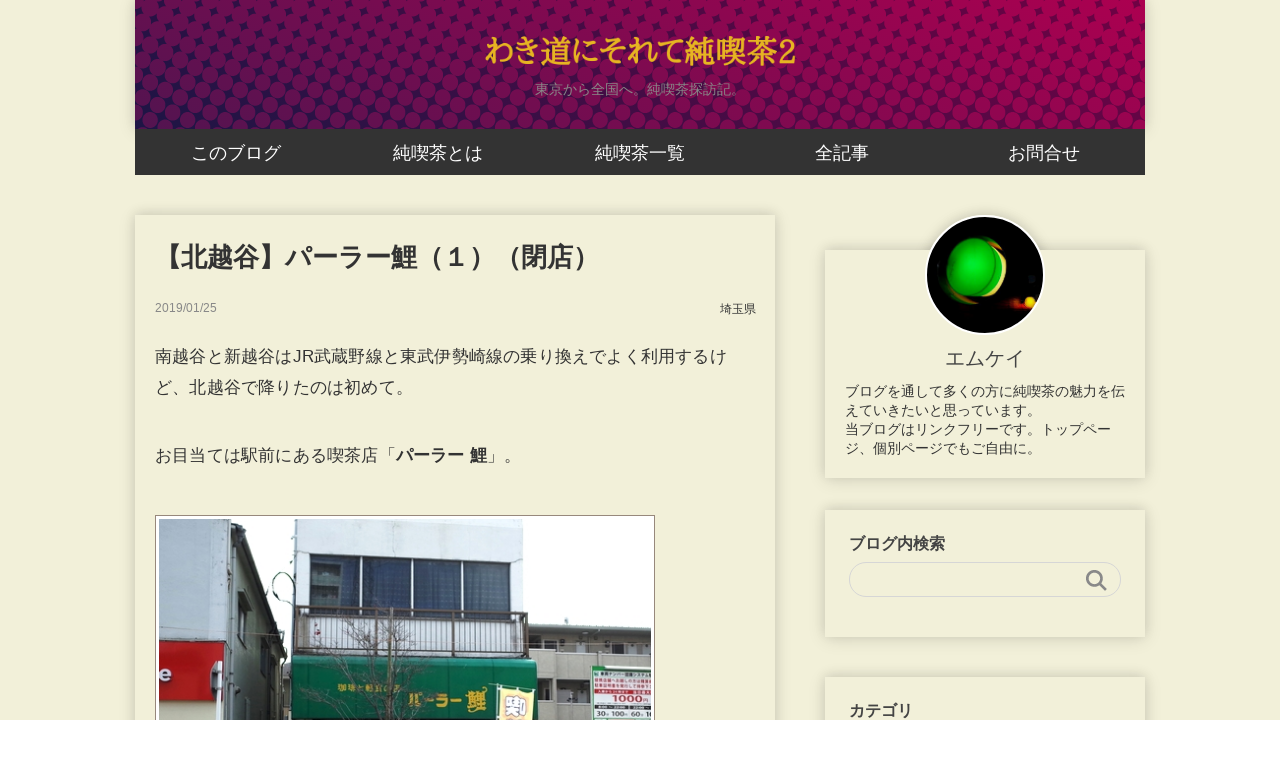

--- FILE ---
content_type: text/html; charset=utf-8
request_url: https://junkissa.jp/blog-entry-1349.html
body_size: 10013
content:
<!DOCTYPE html>
<html>
<head>
  <meta charset="utf-8">
  <meta http-equiv="X-UA-Compatible" content="IE=edge">
  <title>【北越谷】パーラー鯉（１）（閉店） - わき道にそれて純喫茶2</title>
    <meta name="viewport" content="width=device-width, initial-scale=1">
  <meta http-equiv="X-UA-Compatible" content="IE=edge" />
  <meta name="author" content="エムケイ" />
  <meta name="format-detection" content="telephone=no">
  <link rel="stylesheet" href="https://blog-imgs-172.fc2.com/w/a/k/wakimichi2sorete/css/1bef6.css" />
  <link rel="alternate" type="application/rss+xml" href="https://junkissa.jp/?xml" title="RSS" />
      <link rel="next" href="https://junkissa.jp/blog-entry-1343.html">  <link rel="prev" href="https://junkissa.jp/blog-entry-1342.html">  <link rel="start" href="https://junkissa.jp/" />
  <!--[if lt IE 9]>
  <script src="//static.fc2.com/sh_js/html5shiv.js"></script>
  <![endif]-->
  <link rel="shortcut icon" href="https://blog-imgs-95.fc2.com/w/a/k/wakimichi2sorete/favicon.ico">
<meta property="og:type" content="article">
<meta property="og:url" content="https://junkissa.jp/blog-entry-1349.html">
<meta property="og:title" content="【北越谷】パーラー鯉（１）（閉店）">
<meta property="og:description" content="南越谷と新越谷はJR武蔵野線と東武伊勢崎線の乗り換えでよく利用するけど、北越谷で降りたのは初めて。


お目当ては駅前にある喫茶店「パーラー 鯉」。...">
<meta property="og:image" content="https://blog-imgs-124.fc2.com/w/a/k/wakimichi2sorete/2_20190124204421744.jpg">
</head>
<body class="">
<!-- [FC2 Analyzer] //analyzer.fc2.com/  -->
<script language="javascript" src="//analyzer54.fc2.com/ana/processor.php?uid=1151031" type="text/javascript"></script>
<noscript><div align="right"><img src="//analyzer54.fc2.com/ana/icon.php?uid=1151031&ref=&href=&wid=0&hei=0&col=0" /></div></noscript>
<!-- [FC2 Analyzer]  -->
  <header class="l_header">
   <div class="l_header_filter">
    <div class="header_img">
      <a href="https://junkissa.jp/">
        <span class="header_blog_name"><img src="https://blog-imgs-132.fc2.com/w/a/k/wakimichi2sorete/wakimichi_logo_m.png" alt="わき道にそれて純喫茶２" width="100%"></span>
        <span class="header_introduction">東京から全国へ。純喫茶探訪記。</span>
      </a>
     </div>
     </div>
    </header>
<div id="menu-box">
  <div id="toggle"><a href="https://junkissa.jp/blog-category-1.html">純喫茶一覧</a></div>
  <ul id="menu" class="">
<li><a href="https://junkissa.jp/blog-entry-1.html" title="ブログについて">このブログ</a></li>
<li><a href="https://junkissa.jp/blog-category-33.html" title="純喫茶とは">純喫茶とは</a></li>
<li><a href="https://junkissa.jp/blog-category-1.html" title="純喫茶一覧">純喫茶一覧</a></li>
<li><a href="https://junkissa.jp/archives.html" title="全記事">全記事</a></li>
<li><a href="https://form1.fc2.com/form/?id=685914" title="お問合せ">お問合せ</a></li>
</ul>
</div>
 <div class="l_container cf">
      <div class="l_left_area">
       <div class="blog_content">
          
                                              <!-- 個別記事 -->

              <div class="blog_entry" id="e1349">
                <h1 class="blog_entry_title">
                  【北越谷】パーラー鯉（１）（閉店）                </h1>

                <div class="blog_content_sup">
                  <span class="blog_content_date">
                    <span class="date_y">2019</span>/<span class="date_m">01</span>/<span class="date_d">25</span>
                  </span>
                  <div class="blog_content_category">
                    <a href="/blog-category-15.html" title="このカテゴリ一覧を見る">埼玉県</a>
                  </div>
                </div>

                <div class="blog_entry_body">
                  <div class="blog_entry_text">
                    <p>南越谷と新越谷はJR武蔵野線と東武伊勢崎線の乗り換えでよく利用するけど、北越谷で降りたのは初めて。</p>


<p>お目当ては駅前にある喫茶店「<strong>パーラー 鯉</strong>」。</p>


<p><img src="https://cdn-ak.f.st-hatena.com/images/fotolife/s/sabinek/20190107/20190107211111.jpg" alt="北越谷・パーラー鯉1" border="0" width="500" height="375" /></p>                  </div>
                  <div class="blog_entry_more">
                    <div class="ShopData"><h3>パーラー鯉</h3>
<p>
埼玉県越谷市北越谷2-41-7<br />
<span class="postscript">2023年7月閉店</span>
</p>
</div>


<p>これまでは候補に入れつつも、行こうとはしなかった。</p>


<p>うっかり見た店内写真が新しく綺麗目だったからだ。</p>


<p>でも、パーラーは好物。それに鯉。なんで鯉？　気になるよね。</p>


<p><img src="https://cdn-ak.f.st-hatena.com/images/fotolife/s/sabinek/20190123/20190123205621.jpg" alt="北越谷・パーラー鯉2" border="0" width="500" height="375" /></p>


<p>鯉の字が跳ねる鯉っぽい。</p>

<p><img src="https://cdn-ak.f.st-hatena.com/images/fotolife/s/sabinek/20190107/20190107203623.jpg" alt="北越谷・パーラー鯉3" border="0" width="500" height="375" /></p>


<p>入口のタイルが泳ぐ鯉っぽい。</p>

<p><img src="https://cdn-ak.f.st-hatena.com/images/fotolife/s/sabinek/20190107/20190107205950.jpg" alt="北越谷・パーラー鯉4" border="0" width="500" height="375" /></p>

<p>だけど、こっちはパンダ。</p>

<p><img src="https://cdn-ak.f.st-hatena.com/images/fotolife/s/sabinek/20190107/20190107203621.jpg" alt="北越谷・パーラー鯉5" border="0" width="500" height="375" /></p>


<p>こっちはフクロウ。</p>


<p>そこは鯉じゃないの～？</p>


<p><img src="https://cdn-ak.f.st-hatena.com/images/fotolife/s/sabinek/20190107/20190107205945.jpg" alt="北越谷・パーラー鯉6" border="0" width="500" height="375" /></p>


<p>ドアはスモーク。あれ、意外と閉鎖的？　チェリーとリンゴのイラストがパーラーっぽくていいね。</p>


<p><img src="https://cdn-ak.f.st-hatena.com/images/fotolife/s/sabinek/20190107/20190107205527.jpg" alt="北越谷・パーラー鯉7" border="0" width="500" height="375" /></p>


<p>え！　２階あるの？</p>


<p>階段の手すりには謎な赤いロープがぶら下っている。まさか鯉をイメージして？　いやその設定には無理がありすぎる。赤だし、鯉よりはザリガニ？　と思っていたら、鯉の写真が飾ってあった（←<strong>店内で見付けた唯一の鯉要素</strong>）。</p>


<p>残念ながら２階へは行けなさそうなので、大人しく１階の奥の席へ。</p>


<p><img src="https://cdn-ak.f.st-hatena.com/images/fotolife/s/sabinek/20190107/20190107205053.jpg" alt="北越谷・パーラー鯉8" border="0" width="500" height="375" />

<img src="https://cdn-ak.f.st-hatena.com/images/fotolife/s/sabinek/20190107/20190107205047.jpg" alt="北越谷・パーラー鯉9" border="0" width="500" height="375" />

<img src="https://cdn-ak.f.st-hatena.com/images/fotolife/s/sabinek/20190107/20190107204344.jpg" alt="北越谷・パーラー鯉10" border="0" width="500" height="375" />

<img src="https://cdn-ak.f.st-hatena.com/images/fotolife/s/sabinek/20190107/20190107203614.jpg" alt="北越谷・パーラー鯉11" border="0" width="500" height="375" />

<img src="https://cdn-ak.f.st-hatena.com/images/fotolife/s/sabinek/20190107/20190107205055.jpg" alt="北越谷・パーラー鯉12" border="0" width="500" height="375" /></p>


<p>想像よりいい！</p>


<p>広々してるし、天井が高いし、なによりもひっそりとしてるのが良い。</p>


<p>ＢＧＭはムードのあるイージーリスニング。季節外れの熱海の喫茶店にいるようなゆるい雰囲気。</p>


<p>煉瓦調の壁紙が取ってつけたような感じだし、たしかに綺麗。でもなんか好き。</p>


<p><img src="https://cdn-ak.f.st-hatena.com/images/fotolife/s/sabinek/20190123/20190123211414.jpg" alt="北越谷・パーラー鯉13" border="0" width="500" height="375" /></p>


<p>店内から眺めるスモークのドアは、純喫茶フェチポイント。</p>


<p><img src="https://cdn-ak.f.st-hatena.com/images/fotolife/s/sabinek/20190107/20190107203616.jpg" alt="北越谷・パーラー鯉14" border="0" width="500" height="375" /></p>


<p>青い透明のプラスティックのトレイ。</p>


<p><img src="https://cdn-ak.f.st-hatena.com/images/fotolife/s/sabinek/20190107/20190107203937.jpg" alt="北越谷・パーラー鯉15" border="0" width="500" height="375" /></p>


<p>モーニングは11時30分まで。ＡとＢの２種類。より高く豪華な方のＢで。</p>


<p><img src="https://cdn-ak.f.st-hatena.com/images/fotolife/s/sabinek/20190107/20190107203928.jpg" alt="北越谷・パーラー鯉16" border="0" width="500" height="375" /></p>


<p>おお！　いいじゃないの！</p>


<p>色々乗っててカラフル。特に左下の缶詰ミカンとチェリーが純。</p>


<p>パンはみっちり、もっちり、ぎっしり。美味しい。サラダ用ドレッシングは小さなグラスで提供。自家製なのかな？　ねっとりとして酸っぱすぎないフレンチドレッシング。クオリティ高い。</p>


<p>これは他のメニューも期待できそう。お腹さえ許せば＞＜</p>


<p><img src="https://cdn-ak.f.st-hatena.com/images/fotolife/s/sabinek/20190123/20190123212549.jpg" alt="北越谷・パーラー鯉17" border="0" width="500" height="375" /></p>


<p>オリジナルデザートが気になる。</p>


<p><strong>フロンティア、バナナスプレー、アレンジフラワー</strong>。写真ないから、全然イメージできない。ネーミングで煙に巻くタイプ？</p>


<p>どこかで聞いたことあるんだけどねえ(-_-;)？？？</p>


<p><img src="https://cdn-ak.f.st-hatena.com/images/fotolife/s/sabinek/20190124/20190124211553.jpg" alt="北越谷・パーラー鯉18" border="0" width="500" height="375" /></p>



<p><strong>お子様にはドラえもんランチ。</strong></p>


<p>なんだろう、これ？　</p>


<p>ここは攻略するのために、あと２～３回は来なきゃ、と店を出ると……</p>


<p><img src="https://cdn-ak.f.st-hatena.com/images/fotolife/s/sabinek/20190107/20190107210743.jpg" alt="北越谷・パーラー鯉19" border="0" width="500" height="375" /></p>


<p>入るとき見逃してた食品サンプルケースが目にとまった。</p>


<p><img src="https://cdn-ak.f.st-hatena.com/images/fotolife/s/sabinek/20190107/20190107210749.jpg" alt="北越谷・パーラー鯉20" border="0" width="500" height="375" /></p>


<p>バナナスプレー。</p>


<p><img src="https://cdn-ak.f.st-hatena.com/images/fotolife/s/sabinek/20190107/20190107210751.jpg" alt="北越谷・パーラー鯉21" border="0" width="500" height="375" /></p>


<p>アレンジフラワー。</p>


<p>そして、</p>


<p><img src="https://cdn-ak.f.st-hatena.com/images/fotolife/s/sabinek/20190107/20190107210307.jpg" alt="北越谷・パーラー鯉22" border="0" width="500" height="375" /></p>


<p>え～～？　ドラえもん？</p>


<p><img src="https://cdn-ak.f.st-hatena.com/images/fotolife/s/sabinek/20190107/20190107210312.jpg" alt="北越谷・パーラー鯉23" border="0" width="500" height="375" /></p>


<p><strong>ドラえもんランチ。</strong></p>


<p>頭の中でバラバラに散らばってたパズルのピースが、ばちーんとはまった。</p>


<p>パーラー鯉の正体は、鯉でなくドラえもんなのだった。</p>


<p><img src="https://cdn-ak.f.st-hatena.com/images/fotolife/s/sabinek/20190210/20190210193128.jpg" alt="北越谷・パーラー鯉24" border="0" width="500" height="375" /></p>





<div class="RiyouKingaku">
<h4>利用金額</h4>
<ul>
<li>モーニングセットＢ 530円</li>
</ul>
</div>


<div class="kanrenkiji">
<h4>関連記事</h4>
<ul>
<li class="empty"></li>
</ul>
</div>

<div class="kanrenLink">
<h4>関連リンク</h4>
<ul>
<li></li>
</ul>
</div><div class="fc2_footer" style="text-align:right;vertical-align:middle;height:auto;">

<div class="fc2button-twitter" style="vertical-align:top;border:none;margin-right:2px;display:inline-block;*display:inline;">
<a href="https://twitter.com/share" class="twitter-share-button" data-url="https://junkissa.jp/blog-entry-1349.html" data-text="【北越谷】パーラー鯉（１）（閉店）" data-size="" data-lang="ja">Tweet</a>
<script type="text/javascript" charset="utf-8" src="https://platform.twitter.com/widgets.js"></script>
</div><div class="fc2button-facebook" style="vertical-align:top;border:none;display:inline-block;*display:inline;*margin-right:5px;">
<iframe src="https://www.facebook.com/plugins/like.php?href=https%3A%2F%2Fjunkissa.jp%2Fblog-entry-1349.html&amp;layout=button_count&amp;width=105&amp;share=0&amp;action=like&amp;height=21&amp;locale=ja_JP&amp;appId=" width="105" height="21" style="border:none; overflow:hidden;" scrolling="no" frameborder="0" allowfullscreen="true" allow="autoplay; clipboard-write; encrypted-media; picture-in-picture; web-share"></iframe>
</div>

</div>
                  <div><a href="https://twitter.com/emu_kei__?ref_src=twsrc%5Etfw" class="twitter-follow-button" data-size="large" data-lang="ja" data-show-count="false">Follow @emu_kei__</a><script async src="https://platform.twitter.com/widgets.js" charset="utf-8"></script>
                  </div>
                    <div class="ad_bottom"> 
                     <center>スポンサーリンク</center>
                    <center><script async src="https://pagead2.googlesyndication.com/pagead/js/adsbygoogle.js"></script><!-- ディプレイ広告 -->
<ins class="adsbygoogle"
     style="display:block"
     data-ad-client="ca-pub-7801908225824872"
     data-ad-slot="6208236462"
     data-ad-format="rectangle"
     data-full-width-responsive="true"></ins>
<script>
     (adsbygoogle = window.adsbygoogle || []).push({});

</script></center></div>
                </div>
                </div>
              </div>

                                                                                 <!-- 記事ページャ -->
                    <div class="pager  have_prev have_next">
                                              <div class="pager_prev">
                          <a class="pager_prev_link arrow" href="https://junkissa.jp/blog-entry-1343.html">
                            <span class="pager_prev_text">【下板橋】CAFÉ de CONDE（カフェドコンデ）（閉店）</span>
                          </a>
                        </div>
                      
                                              <div class="pager_next">
                          <a class="pager_next_link arrow" href="https://junkissa.jp/blog-entry-1342.html">
                            <span class="pager_next_text">【西荻窪】こけし屋 本館 2階喫茶室</span>
                          </a>
                        </div>
                                          </div>
                  <!-- 記事ページャ -->
                                                
            <!-- /個別記事 -->
                                  

                      <div class="comment_area">
              <h3 id="comment-top" class="comment_area_title">コメント</h3>
              <!-- コメント一覧 -->
                            <!-- コメント一覧 -->

              <!-- コメント投稿フォーム -->
              <form action="https://junkissa.jp/blog-entry-1349.html" method="post" name="comment_form" id="comment_form">
                <div class="comment_form_wrap cf">
                    <div class="comment_form_title">
                      <input type="hidden" name="mode" value="regist" />
                      <input type="hidden" name="comment[no]" value="1349" />
                      <label for="name">名前</label>
                    </div>
                    <div class="comment_form_input">
                      <input id="name" class="comment_form_text" type="text" name="comment[name]" size="30" value="" />
                    </div>

                    <div class="comment_form_title">
                      <label for="subject">タイトル</label>
                    </div>
                    <div class="comment_form_input">
                      <input id="subject" class="comment_form_text" name="comment[title]" type="text" size="30" />
                    </div>
                    
                    <div class="comment_form_title">
                      <label for="mail">メールアドレス</label>
                    </div>
                    <div class="comment_form_input">
                      <input id="mail" class="comment_form_text" type="text" name="comment[mail]" size="30" value="" />
                    </div>
                    
                    <div class="comment_form_title">
                      <label for="url">URL</label>
                    </div>
                    <div class="comment_form_input">
                      <input id="url" class="comment_form_text" type="text" name="comment[url]" size="30" value="" />
                    </div>

                    <div class="comment_form_title">
                      <label for="comment">本文</label>
                    </div>
                    <div class="comment_tool_wrap">
                      <script type="text/javascript" src="https://static.fc2.com/js/blog/view/comment/comment_toolbar_ja.min.js?2017040501"></script>
                    </div>
                    <div class="form_textarea">
                      <textarea class="comment_form_textarea" id="comment" cols="20" rows="5" name="comment[body]"></textarea>
                    </div>

                    <div class="comment_form_title">
                      <label for="pass">パスワード</label>
                    </div>
                    <div class="comment_form_input">
                      <input id="pass" class="comment_form_text" type="password" name="comment[pass]" size="20" />
                    </div>
                    <div class="comment_form_title himitu_title">
                      非公開コメント                    </div>
                    <div class="comment_form_input">
                      <input id="himitu" type="checkbox" name="comment[himitu]" /><label class="himitu_label" for="himitu">管理者にだけ表示を許可する</label>
                    </div>
                </div>

                <p class="form_btn"><input class="comment_form_btn" type="submit" value="送信" /></p>
              </form>
              <!-- /コメント投稿フォーム -->
            </div>
          
          
          
          
          <div class="ad_bottom"> 
                     <center>スポンサーリンク</center>
                    <center><script async src="https://pagead2.googlesyndication.com/pagead/js/adsbygoogle.js"></script><!-- ディプレイ広告 -->
<ins class="adsbygoogle"
     style="display:block"
     data-ad-client="ca-pub-7801908225824872"
     data-ad-slot="6208236462"
     data-ad-format="rectangle"
     data-full-width-responsive="true"></ins>
<script>
     (adsbygoogle = window.adsbygoogle || []).push({});

</script></center></div>
        </div><!-- .blog_content -->
      </div><!-- .l_left_area -->

      <div class="l_right_area">
       <div class="profile">
                      <div class="profile_img_wrap">
              <span class="profile_img" style="background-image: url(https://blog-imgs-110.fc2.com/w/a/k/wakimichi2sorete/201712260956125a1.jpg);"></span>
              <div class="profile_img_shadow"></div>
            </div>
                      <div class="profile_text">
              <p class="profile_name">
                エムケイ              </p>
              <p class="profile_intro">
                ブログを通して多くの方に純喫茶の魅力を伝えていきたいと思っています。<br>当ブログはリンクフリーです。トップページ、個別ページでもご自由に。              </p>
            </div>
        </div>

         <div id="plugin_first" class="cf">
                      
              <div class="plugin_right cf">
                <h2 class="plugin_right_title">
                    ブログ内検索
                </h2>

                <div class="plugin_right_content">
                                    <form action="https://junkissa.jp/blog-entry-1349.html" method="get">
<p class="plugin-search" style="text-align:left">
<input type="text" size="20" name="q" value="" maxlength="200"><br>
<input type="submit" value=" 検索 ">
</p>
</form>
                                  </div>
              </div>
            
              <div class="plugin_right cf">
                <h2 class="plugin_right_title">
                    カテゴリ
                </h2>

                <div class="plugin_right_content">
                                    <div>
  <div style="text-align:left">
            <a href="https://junkissa.jp/blog-category-2.html" title="ブログについて">ブログについて (2)</a>
  </div><div style="text-align:left">
            <a href="https://junkissa.jp/blog-category-33.html" title="純喫茶とは">純喫茶とは (2)</a>
  </div><div style="text-align:left">
            <a href="https://junkissa.jp/blog-category-1.html" title="純喫茶一覧">純喫茶一覧 (19)</a>
  </div><div style="text-align:left">
            <a href="https://junkissa.jp/blog-category-12.html" title="東京23区">東京23区 (703)</a>
  </div><div style="text-align:left">
    ├        <a href="https://junkissa.jp/blog-category-20.html" title="神田・秋葉原近辺">神田・秋葉原近辺 (22)</a>
  </div><div style="text-align:left">
    ├        <a href="https://junkissa.jp/blog-category-47.html" title="御茶ノ水・神保町近辺">御茶ノ水・神保町近辺 (17)</a>
  </div><div style="text-align:left">
    ├        <a href="https://junkissa.jp/blog-category-94.html" title="八丁堀・宝町・京橋">八丁堀・宝町・京橋 (10)</a>
  </div><div style="text-align:left">
    ├        <a href="https://junkissa.jp/blog-category-17.html" title="東京駅・日本橋近辺">東京駅・日本橋近辺 (12)</a>
  </div><div style="text-align:left">
    ├        <a href="https://junkissa.jp/blog-category-71.html" title="人形町・水天宮前・茅場町近辺">人形町・水天宮前・茅場町近辺 (6)</a>
  </div><div style="text-align:left">
    ├        <a href="https://junkissa.jp/blog-category-31.html" title="有楽町・銀座近辺">有楽町・銀座近辺 (15)</a>
  </div><div style="text-align:left">
    ├        <a href="https://junkissa.jp/blog-category-51.html" title="築地・月島近辺">築地・月島近辺 (8)</a>
  </div><div style="text-align:left">
    ├        <a href="https://junkissa.jp/blog-category-3.html" title="新橋・虎ノ門近辺">新橋・虎ノ門近辺 (19)</a>
  </div><div style="text-align:left">
    ├        <a href="https://junkissa.jp/blog-category-55.html" title="浜松町・田町・白金近辺">浜松町・田町・白金近辺 (7)</a>
  </div><div style="text-align:left">
    ├        <a href="https://junkissa.jp/blog-category-37.html" title="六本木・赤坂・溜池山王近辺">六本木・赤坂・溜池山王近辺 (14)</a>
  </div><div style="text-align:left">
    ├        <a href="https://junkissa.jp/blog-category-40.html" title="四ツ谷・市ヶ谷・飯田橋近辺">四ツ谷・市ヶ谷・飯田橋近辺 (18)</a>
  </div><div style="text-align:left">
    ├        <a href="https://junkissa.jp/blog-category-11.html" title="新宿近辺">新宿近辺 (26)</a>
  </div><div style="text-align:left">
    ├        <a href="https://junkissa.jp/blog-category-8.html" title="高田馬場・早稲田近辺">高田馬場・早稲田近辺 (10)</a>
  </div><div style="text-align:left">
    ├        <a href="https://junkissa.jp/blog-category-39.html" title="渋谷近辺">渋谷近辺 (15)</a>
  </div><div style="text-align:left">
    ├        <a href="https://junkissa.jp/blog-category-41.html" title="駒込・巣鴨近辺">駒込・巣鴨近辺 (6)</a>
  </div><div style="text-align:left">
    ├        <a href="https://junkissa.jp/blog-category-44.html" title="池袋・大塚近辺">池袋・大塚近辺 (32)</a>
  </div><div style="text-align:left">
    ├        <a href="https://junkissa.jp/blog-category-26.html" title="上野・御徒町近辺">上野・御徒町近辺 (28)</a>
  </div><div style="text-align:left">
    ├        <a href="https://junkissa.jp/blog-category-88.html" title="鶯谷・入谷近辺">鶯谷・入谷近辺 (8)</a>
  </div><div style="text-align:left">
    ├        <a href="https://junkissa.jp/blog-category-4.html" title="日暮里・三河島・町屋近辺">日暮里・三河島・町屋近辺 (18)</a>
  </div><div style="text-align:left">
    ├        <a href="https://junkissa.jp/blog-category-21.html" title="南千住・三ノ輪近辺">南千住・三ノ輪近辺 (8)</a>
  </div><div style="text-align:left">
    ├        <a href="https://junkissa.jp/blog-category-56.html" title="浅草橋・蔵前近辺">浅草橋・蔵前近辺 (13)</a>
  </div><div style="text-align:left">
    ├        <a href="https://junkissa.jp/blog-category-48.html" title="浅草">浅草 (29)</a>
  </div><div style="text-align:left">
    ├        <a href="https://junkissa.jp/blog-category-29.html" title="本郷・根津・白山近辺">本郷・根津・白山近辺 (12)</a>
  </div><div style="text-align:left">
    ├        <a href="https://junkissa.jp/blog-category-22.html" title="北千住近辺">北千住近辺 (36)</a>
  </div><div style="text-align:left">
    ├        <a href="https://junkissa.jp/blog-category-27.html" title="金町・亀有・綾瀬近辺">金町・亀有・綾瀬近辺 (18)</a>
  </div><div style="text-align:left">
    ├        <a href="https://junkissa.jp/blog-category-45.html" title="錦糸町・両国・押上近辺">錦糸町・両国・押上近辺 (33)</a>
  </div><div style="text-align:left">
    ├        <a href="https://junkissa.jp/blog-category-87.html" title="曳舟・東向島・鐘ヶ淵近辺">曳舟・東向島・鐘ヶ淵近辺 (14)</a>
  </div><div style="text-align:left">
    ├        <a href="https://junkissa.jp/blog-category-64.html" title="門前仲町・東陽町・葛西近辺">門前仲町・東陽町・葛西近辺 (5)</a>
  </div><div style="text-align:left">
    ├        <a href="https://junkissa.jp/blog-category-10.html" title="小岩・新小岩近辺">小岩・新小岩近辺 (30)</a>
  </div><div style="text-align:left">
    ├        <a href="https://junkissa.jp/blog-category-9.html" title="亀戸・平井近辺">亀戸・平井近辺 (12)</a>
  </div><div style="text-align:left">
    ├        <a href="https://junkissa.jp/blog-category-46.html" title="目黒・五反田・品川近辺">目黒・五反田・品川近辺 (16)</a>
  </div><div style="text-align:left">
    ├        <a href="https://junkissa.jp/blog-category-78.html" title="自由が丘・学芸大学・駒沢大学近辺">自由が丘・学芸大学・駒沢大学近辺 (11)</a>
  </div><div style="text-align:left">
    ├        <a href="https://junkissa.jp/blog-category-93.html" title="下北沢・明大前・下高井戸近辺">下北沢・明大前・下高井戸近辺 (10)</a>
  </div><div style="text-align:left">
    ├        <a href="https://junkissa.jp/blog-category-30.html" title="大井町・大森近辺">大井町・大森近辺 (22)</a>
  </div><div style="text-align:left">
    ├        <a href="https://junkissa.jp/blog-category-96.html" title="蒲田・雑色近辺">蒲田・雑色近辺 (14)</a>
  </div><div style="text-align:left">
    ├        <a href="https://junkissa.jp/blog-category-14.html" title="中野・高円寺・阿佐ヶ谷">中野・高円寺・阿佐ヶ谷 (49)</a>
  </div><div style="text-align:left">
    ├        <a href="https://junkissa.jp/blog-category-32.html" title="荻窪・西荻窪近辺">荻窪・西荻窪近辺 (23)</a>
  </div><div style="text-align:left">
    ├        <a href="https://junkissa.jp/blog-category-36.html" title="江古田・練馬・石神井公園近辺">江古田・練馬・石神井公園近辺 (13)</a>
  </div><div style="text-align:left">
    ├        <a href="https://junkissa.jp/blog-category-18.html" title="赤羽・十条近辺">赤羽・十条近辺 (11)</a>
  </div><div style="text-align:left">
    ├        <a href="https://junkissa.jp/blog-category-74.html" title="梶原・小台・熊野前">梶原・小台・熊野前 (10)</a>
  </div><div style="text-align:left">
        └    <a href="https://junkissa.jp/blog-category-19.html" title="東上線沿線・板橋近辺">東上線沿線・板橋近辺 (23)</a>
  </div><div style="text-align:left">
            <a href="https://junkissa.jp/blog-category-16.html" title="東京都下">東京都下 (113)</a>
  </div><div style="text-align:left">
            <a href="https://junkissa.jp/blog-category-13.html" title="関東">関東 (562)</a>
  </div><div style="text-align:left">
    ├        <a href="https://junkissa.jp/blog-category-7.html" title="神奈川県">神奈川県 (159)</a>
  </div><div style="text-align:left">
    ├        <a href="https://junkissa.jp/blog-category-6.html" title="千葉県">千葉県 (140)</a>
  </div><div style="text-align:left">
    ├        <a href="https://junkissa.jp/blog-category-15.html" title="埼玉県">埼玉県 (114)</a>
  </div><div style="text-align:left">
    ├        <a href="https://junkissa.jp/blog-category-28.html" title="茨城県">茨城県 (59)</a>
  </div><div style="text-align:left">
    ├        <a href="https://junkissa.jp/blog-category-72.html" title="群馬県">群馬県 (31)</a>
  </div><div style="text-align:left">
        └    <a href="https://junkissa.jp/blog-category-75.html" title="栃木県">栃木県 (59)</a>
  </div><div style="text-align:left">
            <a href="https://junkissa.jp/blog-category-42.html" title="中部">中部 (381)</a>
  </div><div style="text-align:left">
    ├        <a href="https://junkissa.jp/blog-category-5.html" title="静岡県">静岡県 (95)</a>
  </div><div style="text-align:left">
    ├        <a href="https://junkissa.jp/blog-category-66.html" title="愛知県">愛知県 (70)</a>
  </div><div style="text-align:left">
    ├        <a href="https://junkissa.jp/blog-category-65.html" title="岐阜県">岐阜県 (43)</a>
  </div><div style="text-align:left">
    ├        <a href="https://junkissa.jp/blog-category-43.html" title="山梨県">山梨県 (55)</a>
  </div><div style="text-align:left">
    ├        <a href="https://junkissa.jp/blog-category-63.html" title="新潟県">新潟県 (37)</a>
  </div><div style="text-align:left">
        └    <a href="https://junkissa.jp/blog-category-67.html" title="長野県">長野県 (81)</a>
  </div><div style="text-align:left">
            <a href="https://junkissa.jp/blog-category-54.html" title="関西">関西 (222)</a>
  </div><div style="text-align:left">
    ├        <a href="https://junkissa.jp/blog-category-38.html" title="大阪府">大阪府 (63)</a>
  </div><div style="text-align:left">
    ├        <a href="https://junkissa.jp/blog-category-73.html" title="京都府">京都府 (19)</a>
  </div><div style="text-align:left">
    ├        <a href="https://junkissa.jp/blog-category-80.html" title="滋賀県">滋賀県 (9)</a>
  </div><div style="text-align:left">
    ├        <a href="https://junkissa.jp/blog-category-57.html" title="兵庫県">兵庫県 (38)</a>
  </div><div style="text-align:left">
    ├        <a href="https://junkissa.jp/blog-category-53.html" title="和歌山県">和歌山県 (54)</a>
  </div><div style="text-align:left">
    ├        <a href="https://junkissa.jp/blog-category-83.html" title="奈良県">奈良県 (16)</a>
  </div><div style="text-align:left">
        └    <a href="https://junkissa.jp/blog-category-77.html" title="三重県">三重県 (23)</a>
  </div><div style="text-align:left">
            <a href="https://junkissa.jp/blog-category-23.html" title="中国・四国">中国・四国 (108)</a>
  </div><div style="text-align:left">
    ├        <a href="https://junkissa.jp/blog-category-24.html" title="広島県">広島県 (9)</a>
  </div><div style="text-align:left">
    ├        <a href="https://junkissa.jp/blog-category-25.html" title="山口県">山口県 (18)</a>
  </div><div style="text-align:left">
    ├        <a href="https://junkissa.jp/blog-category-58.html" title="岡山県">岡山県 (21)</a>
  </div><div style="text-align:left">
    ├        <a href="https://junkissa.jp/blog-category-84.html" title="鳥取県">鳥取県 (19)</a>
  </div><div style="text-align:left">
    ├        <a href="https://junkissa.jp/blog-category-79.html" title="愛媛県">愛媛県 (12)</a>
  </div><div style="text-align:left">
    ├        <a href="https://junkissa.jp/blog-category-85.html" title="香川県">香川県 (17)</a>
  </div><div style="text-align:left">
        └    <a href="https://junkissa.jp/blog-category-86.html" title="徳島県">徳島県 (12)</a>
  </div><div style="text-align:left">
            <a href="https://junkissa.jp/blog-category-49.html" title="北海道">北海道 (42)</a>
  </div><div style="text-align:left">
            <a href="https://junkissa.jp/blog-category-59.html" title="北陸">北陸 (53)</a>
  </div><div style="text-align:left">
    ├        <a href="https://junkissa.jp/blog-category-60.html" title="石川県">石川県 (28)</a>
  </div><div style="text-align:left">
    ├        <a href="https://junkissa.jp/blog-category-61.html" title="福井県">福井県 (3)</a>
  </div><div style="text-align:left">
        └    <a href="https://junkissa.jp/blog-category-89.html" title="富山県">富山県 (22)</a>
  </div><div style="text-align:left">
            <a href="https://junkissa.jp/blog-category-68.html" title="東北">東北 (125)</a>
  </div><div style="text-align:left">
    ├        <a href="https://junkissa.jp/blog-category-69.html" title="福島県">福島県 (54)</a>
  </div><div style="text-align:left">
    ├        <a href="https://junkissa.jp/blog-category-76.html" title="山形県">山形県 (4)</a>
  </div><div style="text-align:left">
    ├        <a href="https://junkissa.jp/blog-category-90.html" title="宮城県">宮城県 (12)</a>
  </div><div style="text-align:left">
    ├        <a href="https://junkissa.jp/blog-category-91.html" title="岩手県">岩手県 (28)</a>
  </div><div style="text-align:left">
        └    <a href="https://junkissa.jp/blog-category-92.html" title="青森県">青森県 (27)</a>
  </div><div style="text-align:left">
            <a href="https://junkissa.jp/blog-category-81.html" title="九州">九州 (4)</a>
  </div><div style="text-align:left">
        └    <a href="https://junkissa.jp/blog-category-82.html" title="福岡県">福岡県 (4)</a>
  </div><div style="text-align:left">
            <a href="https://junkissa.jp/blog-category-0.html" title="未分類">未分類 (0)</a>
  </div><div style="text-align:left">
            <a href="https://junkissa.jp/blog-category-95.html" title="ロケ地">ロケ地 (1)</a>
  </div><div style="text-align:left">
            <a href="https://junkissa.jp/blog-category-35.html" title="企画もの">企画もの (11)</a>
  </div><div style="text-align:left">
            <a href="https://junkissa.jp/blog-category-62.html" title="参加レポート">参加レポート (9)</a>
  </div><div style="text-align:left">
            <a href="https://junkissa.jp/blog-category-50.html" title="純喫茶の看板">純喫茶の看板 (2)</a>
  </div><div style="text-align:left">
            <a href="https://junkissa.jp/blog-category-52.html" title="コーヒー＆スナック">コーヒー＆スナック (1)</a>
  </div><div style="text-align:left">
            <a href="https://junkissa.jp/blog-category-34.html" title="お知らせ">お知らせ (10)</a>
  </div><div style="text-align:left">
            <a href="https://junkissa.jp/blog-category-70.html" title="リンク集">リンク集 (0)</a>
  </div></div>
                                  </div>
              </div>
            
              <div class="plugin_right cf">
                <h2 class="plugin_right_title">
                    最新記事
                </h2>

                <div class="plugin_right_content">
                                    <ul>
<li style="text-align:left">
<a href="https://junkissa.jp/blog-entry-2393.html" title="一宮さんぽ（２）一宮駅周辺">一宮さんぽ（２）一宮駅周辺 (12/23)</a>
</li><li style="text-align:left">
<a href="https://junkissa.jp/blog-entry-2392.html" title="【一宮】馬酔木">【一宮】馬酔木 (12/13)</a>
</li><li style="text-align:left">
<a href="https://junkissa.jp/blog-entry-2391.html" title="一宮さんぽ（１）真清田神社周辺">一宮さんぽ（１）真清田神社周辺 (12/12)</a>
</li><li style="text-align:left">
<a href="https://junkissa.jp/blog-entry-2390.html" title="【一宮】シェーン">【一宮】シェーン (12/11)</a>
</li><li style="text-align:left">
<a href="https://junkissa.jp/blog-entry-2389.html" title="【一宮】白鳥">【一宮】白鳥 (12/08)</a>
</li></ul>
                                  </div>
              </div>
            
              <div class="plugin_right cf">
                <h2 class="plugin_right_title">
                    コメント
                </h2>

                <div class="plugin_right_content">
                                    <div class="tree" id="RC"><ul>
<li>
<a href="https://junkissa.jp/blog-entry-1307.html#comment3679" title="【後閑】ドイツコーヒー 夢 （２） 野戦料理とジャガイモのパンケーキ"
 class="time2025122621">
<span>12/26</span>&nbsp;
エムケイ</a>
</li><li>
<a href="https://junkissa.jp/blog-entry-1758.html#comment3678" title="【気仙沼】太田地区歓楽街跡（１）Ｙ字路"
 class="time2025122621">
<span>12/26</span>&nbsp;
エムケイ</a>
</li><li>
<a href="https://junkissa.jp/blog-entry-695.html#comment3677" title="【野町】純喫茶 未完成"
 class="time2025122621">
<span>12/26</span>&nbsp;
エムケイ</a>
</li><li>
<a href="https://junkissa.jp/blog-entry-1939.html#comment3676" title="【桐生】亜露麻館"
 class="time2025122621">
<span>12/26</span>&nbsp;
エムケイ</a>
</li><li>
<a href="https://junkissa.jp/blog-entry-1678.html#comment3675" title="【東大宮】葡萄家（閉店）"
 class="time2025122621">
<span>12/26</span>&nbsp;
エムケイ</a>
</li><li>
<a href="https://junkissa.jp/blog-entry-152.html#comment3674" title="【飯田橋】喫茶 白ゆり　（３）　（閉店）"
 class="time2025122621">
<span>12/26</span>&nbsp;
エムケイ</a>
</li><li>
<a href="https://junkissa.jp/blog-entry-1307.html#comment3673" title="【後閑】ドイツコーヒー 夢 （２） 野戦料理とジャガイモのパンケーキ"
 class="time2025122414">
<span>12/24</span>&nbsp;
ユートーモ</a>
</li><li>
<a href="https://junkissa.jp/blog-entry-1758.html#comment3672" title="【気仙沼】太田地区歓楽街跡（１）Ｙ字路"
 class="time2025122219">
<span>12/22</span>&nbsp;
かつ</a>
</li><li>
<a href="https://junkissa.jp/blog-entry-695.html#comment3671" title="【野町】純喫茶 未完成"
 class="time2025120522">
<span>12/05</span>&nbsp;
ぽぽ</a>
</li><li>
<a href="https://junkissa.jp/blog-entry-1939.html#comment3670" title="【桐生】亜露麻館"
 class="time2025120323">
<span>12/03</span>&nbsp;
パジャ・マ</a>
</li></ul></div>

<script type="text/javascript" charset="euc-jp"><!--
if ( document.getElementById ) {
var A=document.getElementById('RC').getElementsByTagName('A');
I="";  L=A.length;
for (i=0;i<L;i++){ E=A[i].title; if (E!="") {
 var C=new Array(); c=-1; I+='<p><b>'+E+'</b><br />';
 for (j=i;j<L;j++){if (A[j].title==E) {c++; C[c]=j}}
 for (j=0;j<=c;j++){
  k=C[j]; A[k].title=""; p=A[k].className;
  if (j<c) {I+='&nbsp;├'} else {I+='&nbsp;└'}  
  I+='<a href="'+A[k].href+'" title="'+p+'" class="'+p+'">'+A[k].innerHTML+'</a><br />';
 } I+='</p>';
} } document.getElementById('RC').innerHTML=I;
}
--></script>
                                  </div>
              </div>
            
              <div class="plugin_right cf">
                <h2 class="plugin_right_title">
                    カレンダー
                </h2>

                <div class="plugin_right_content">
                                    <div class="plugin-calender" style="text-align:left">
  <table summary="カレンダー" class="calender">
    <caption>
      <a href="https://junkissa.jp/blog-date-202512.html">12</a>
      | 2026/01 | 
      <a href="https://junkissa.jp/blog-date-202602.html">02</a>
    </caption>
    <tr>
      <th abbr="日曜日" scope="col" id="sun">日</th>
      <th abbr="月曜日" scope="col">月</th>
      <th abbr="火曜日" scope="col">火</th>
      <th abbr="水曜日" scope="col">水</th>
      <th abbr="木曜日" scope="col">木</th>
      <th abbr="金曜日" scope="col">金</th>
      <th abbr="土曜日" scope="col" id="sat">土</th>
    </tr>
    <tr>
      <td>-</td>
      <td>-</td>
      <td>-</td>
      <td>-</td>
      <td>1</td>
      <td>2</td>
      <td>3</td>
    </tr><tr>
      <td>4</td>
      <td>5</td>
      <td>6</td>
      <td>7</td>
      <td>8</td>
      <td>9</td>
      <td>10</td>
    </tr><tr>
      <td>11</td>
      <td>12</td>
      <td>13</td>
      <td>14</td>
      <td>15</td>
      <td>16</td>
      <td>17</td>
    </tr><tr>
      <td>18</td>
      <td>19</td>
      <td>20</td>
      <td>21</td>
      <td>22</td>
      <td>23</td>
      <td>24</td>
    </tr><tr>
      <td>25</td>
      <td>26</td>
      <td>27</td>
      <td>28</td>
      <td>29</td>
      <td>30</td>
      <td>31</td>
    </tr>  </table>
</div>
                                  </div>
              </div>
            
              <div class="plugin_right cf">
                <h2 class="plugin_right_title">
                    カウンター
                </h2>

                <div class="plugin_right_content">
                                    <div class="plugin-counter" style="text-align:left">
	<script language="JavaScript" type="text/javascript" src="//counter1.fc2.com/counter.php?id=7854585"></script>
	<noscript><img src="//counter1.fc2.com/counter_img.php?id=7854585"></noscript>
</div>
                                  </div>
              </div>
            
                  </div><!-- .plugin_first -->

        <div id="plugin_second" class="cf">
                      
              <div class="plugin_right cf">
                <h2 class="plugin_right_title">
                    RSSリンクの表示
                </h2>

                <div class="plugin_right_content">
                                    <ul>
<li style="text-align:left"><a href="https://junkissa.jp/?xml">最近記事のRSS</a></li>
<li style="text-align:left"><a href="https://junkissa.jp/?xml&comment">最新コメントのRSS</a></li>
<li style="text-align:left"><a href="https://junkissa.jp/?xml&trackback">最新トラックバックのRSS</a></li>
</ul>
                                  </div>
              </div>
            
              <div class="plugin_right cf">
                <h2 class="plugin_right_title">
                    リンク
                </h2>

                <div class="plugin_right_content">
                                    <ul>
<li style="text-align:left"><a href="https://twitter.com/emu_kei__" title="Twitter（＠emu_kei__）" target="_blank">Twitter（＠emu_kei__）</a></li><li style="text-align:left"><a href="https://www.instagram.com/emu_kei_" title="Instagram（＠emu_kei_）" target="_blank">Instagram（＠emu_kei_）</a></li><li style="text-align:left"><a href="https://junjunkai.hatenablog.jp/" title="じゅんじゅん会公式写真集" target="_blank">じゅんじゅん会公式写真集</a></li><li><a href="./?admin">管理画面</a></li>
</ul>
                                      <div class="plugin_area_second_desc2" style="text-align:left"><a href="javascript:window.location.replace('https://blog.fc2.com/?linkid=wakimichi2sorete');">このブログをリンクに追加する</a></div>
                                  </div>
              </div>
            
              <div class="plugin_right cf">
                <h2 class="plugin_right_title">
                    メールフォーム
                </h2>

                <div class="plugin_right_content">
                                    <form action="https://junkissa.jp/blog-entry-1349.html" method="post">
  <p class="plugin-mail" style="text-align:left">
    名前:  <input type="text" size="10" name="formmail[name]"  value="" maxlength="100" style="width:90%;" /><br />
    メール:<input type="text" size="10" name="formmail[mail]"  value="" maxlength="150" style="width:90%;" /><br />
    件名:  <input type="text" size="10" name="formmail[title]" value="" maxlength="150" style="width:90%;" /><br />
    本文:<br />
    <textarea name="formmail[body]" cols="10" rows="6" style="width:90%;"></textarea>
    <input type="submit" value=" 確認 " />
    <input type="hidden" name="mode" value="formmail" />
    <input type="hidden" name="formmail[no]" value="600186" />
  </p>
</form>
                                  </div>
              </div>
            
                  </div><!-- .plugin_second -->

        <div id="plugin_third" class="cf">
                      
                  </div><!-- .plugin_third -->

      </div><!-- .l_right_area -->
  </div><!-- /l_container -->

  <footer class="l_footer">
    <div class="l_footer_inner">
      <div class="l_footer_left">
        <p class="l_footer_copyright">
          Copyright &copy; <a href="https://junkissa.jp/">わき道にそれて純喫茶2</a> <span class="all_right">All Rights Reserved.</span><br />
        <a href="https://junkissa.jp/blog-entry-1428.html" target="_blank" title="プライバシーポリシー">プライバシーポリシー</a>
        </p>
        <p class="powered_by_fc2">
          Powered by<a href="//blog.fc2.com">FC2 Blog</a>
        </p>
        <p class="ad"><!-- genre:34 --><!-- sub_genre:229 --><!-- sp_banner:0 --><!-- passive:0 --><!-- lang:ja --><!-- HeadBar:0 --><!-- VT:blog --><!-- nad:1 --> </p>
      </div>
      <div class="l_footer_right">
        <div class="page_top arrow">
        </div>
      </div>
    </div>
  </footer>

<script src="https://ajax.googleapis.com/ajax/libs/jquery/2.2.4/jquery.min.js"></script>
<script>
$(function(){
  //pageTop
  $('.page_top').click(function () {
      $("html,body").animate({scrollTop:0},"300");
  });
});
</script>

<script type="text/javascript" charset="utf-8" src="https://admin.blog.fc2.com/dctanalyzer.php" defer></script>
<script type="text/javascript" charset="utf-8" src="//static.fc2.com/comment.js" defer></script>
<script type="text/javascript" src="//static.fc2.com/js/blog/blog_res.js" defer></script>
</body>
</html>

--- FILE ---
content_type: text/html; charset=utf-8
request_url: https://www.google.com/recaptcha/api2/aframe
body_size: 264
content:
<!DOCTYPE HTML><html><head><meta http-equiv="content-type" content="text/html; charset=UTF-8"></head><body><script nonce="Sa4BajswsAv4i41seopkvA">/** Anti-fraud and anti-abuse applications only. See google.com/recaptcha */ try{var clients={'sodar':'https://pagead2.googlesyndication.com/pagead/sodar?'};window.addEventListener("message",function(a){try{if(a.source===window.parent){var b=JSON.parse(a.data);var c=clients[b['id']];if(c){var d=document.createElement('img');d.src=c+b['params']+'&rc='+(localStorage.getItem("rc::a")?sessionStorage.getItem("rc::b"):"");window.document.body.appendChild(d);sessionStorage.setItem("rc::e",parseInt(sessionStorage.getItem("rc::e")||0)+1);localStorage.setItem("rc::h",'1768671441050');}}}catch(b){}});window.parent.postMessage("_grecaptcha_ready", "*");}catch(b){}</script></body></html>

--- FILE ---
content_type: text/css
request_url: https://blog-imgs-172.fc2.com/w/a/k/wakimichi2sorete/css/1bef6.css
body_size: 11995
content:
@charset "UTF-8";

/*!
 * ress.css ? v1.1.1
 * MIT License
 * github.com/filipelinhares/ress
 */
progress,sub,sup{vertical-align:baseline}html{-webkit-box-sizing:border-box;box-sizing:border-box;overflow-y:scroll;-webkit-text-size-adjust:100%}*,:after,:before{-webkit-box-sizing:inherit;box-sizing:inherit}:after,:before{text-decoration:inherit;vertical-align:inherit}*{background-repeat:no-repeat;padding:0;margin:0}audio:not([controls]){display:none;height:0}button,hr{overflow:visible}article,aside,details,figcaption,figure,footer,header,main,menu,nav,section,summary{display:block}summary{display:list-item}small{font-size:80%}[hidden],template{display:none}abbr[title]{border-bottom:1px dotted;text-decoration:none}a{background-color:transparent;-webkit-text-decoration-skip:objects}a:active,a:hover{outline-width:0}code,kbd,pre,samp{font-family:monospace,monospace}b,strong{font-weight:bolder}dfn{font-style:italic}mark{background-color:#ff0;color:#000}sub,sup{font-size:75%;line-height:0;position:relative}sub{bottom:-.25em}sup{top:-.5em}input{border-radius:0}[aria-controls],[type=button],[type=reset],[type=submit] [role=button],button{cursor:pointer}[aria-disabled],[disabled]{cursor:default}[type=number]{width:auto}[type=search]{-webkit-appearance:textfield;outline-offset:-2px}[type=search]::-webkit-search-cancel-button,[type=search]::-webkit-search-decoration{-webkit-appearance:none}textarea{overflow:auto;resize:vertical}button,input,optgroup,select,textarea{font:inherit}optgroup{font-weight:700}[type=button]::-moz-focus-inner,[type=reset]::-moz-focus-inner,[type=submit]::-moz-focus-inner,button::-moz-focus-inner{border-style:0;padding:0}[type=button]::-moz-focus-inner,[type=reset]::-moz-focus-inner,[type=submit]::-moz-focus-inner,button:-moz-focusring{outline:ButtonText dotted 1px}[type=reset],[type=submit],button,html [type=button]{-webkit-appearance:button}button,select{text-transform:none}button,input,select,textarea{background-color:transparent;border-style:none;color:inherit}select{-moz-appearance:none;-webkit-appearance:none}select::-ms-expand{display:none}select::-ms-value{color:currentColor}legend{border:0;color:inherit;display:table;max-width:100%;white-space:normal}::-webkit-file-upload-button{-webkit-appearance:button;font:inherit}img{border-style:none}svg:not(:root){overflow:hidden}audio,canvas,progress,video{display:inline-block}@media screen{[hidden~=screen]{display:inherit}[hidden~=screen]:not(:active):not(:focus):not(:target){position:absolute!important;clip:rect(0 0 0 0)!important}}[aria-busy=true]{cursor:progress}::-moz-selection{background-color:#b3d4fc;color:#000;text-shadow:none}::selection{background-color:#b3d4fc;color:#000;text-shadow:none}
/*ress.css end*/


/* ==========================================================================
   Template css
========================================================================== */
/*=========================================
  Bace
=========================================*/
body {
    color: #666;
    min-width: 1010px;
    background: url(https://blog-imgs-95.fc2.com/w/a/k/wakimichi2sorete/bg-main1.gif) repeat left top /* rgba(247,240,217,0.90 ) */ ;
}

/*ファビコン・ふぉんとうは怖い明朝体*/

body,
textarea,
input,
select {
    font-family: Verdana, Helvetica, "ヒラギノ角ゴ Pro W3", "Hiragino Kaku Gothic Pro", "メイリオ", Meiryo, "ＭＳ Ｐゴシック", sans-serif;
font-size:110%;
color: #333 ;
}

ul,
li,
dl,
dt,
dd {
    list-style: none;
}

input[type="text"],
input[type="password"] {
    border: 1px solid #dadada;
    font-size: 14px;
    padding: 2px 10px 1px;
}

textarea {
    border: 1px solid #dadada;
    font-size: 14px;
    padding: 3px 10px 2px;
}

input[type="text"],
input[type="password"],
input[type="submit"],
textarea,
select {
    outline: none;
}



/*-----------------------------------------
  Clear Fix
-----------------------------------------*/

.cf:before,
.cf:after {
    content: "";
    display: table;
}

.cf:after {
    clear: both;
}




/*-----------------------------------------
  color
-----------------------------------------*/
/*link*/
a {
    text-decoration: none;
    -webkit-transition: all 0.2s ease-in;
    transition: all 0.2s ease-in;
    outline: none;
}

/*テキストカラー*/

a:link,
a:visited,
.blog_content_desc,
.trackback_link a,
.trackback_link a:visited,
.plugin-all a,
.plugin-all a:visited,
.plg_blomaga a,
.plg_blomaga a:visited,
.pager a,
.pager a:visited,
.profile_content_name,
.profile_intro_text_item_title,
.blog_content_category,
.comment_area_title,
.comment_item_author,
.relate_list_title,
.l_right_area caption a,
.l_footer,
.blog_content_item .blog_content_title,
.l_footer_copyright,
.l_footer_copyright a,
.plugin_right_content .main_menu a,
.relate_title,
.comment_form_text,
.l_right_area .right_area_link_btn,
.l_right_area .right_area_link_btn:hover,
.l_right_area .right_area_link_btn:active,
.l_right_area .right_area_link_btn:focus,
.profile_text {
    color: #333;
}

.plugin_area_first_desc,
.plugin_area_second_desc,
.plugin_area_third_desc,
.plugin_area_first_desc2,
.plugin_area_second_desc2,
.plugin_area_third_desc2,
.blog_content_item .blog_content_title,
.blog_content_item .blog_entry_title,
.blog_content_item .m_link_btn,
a.pager_next_link,
.plugin_right_title,
.profile_name{
    color: #444;
}

.header_img .header_introduction,
.header_img .blog_content_date,
.blog_content_sup .blog_content_date {
    color: #888;
}

.blog_entry_body a,
.blog_entry_body a:visited {
    text-decoration: underline;
}

.blog_entry_body a,
.blog_entry_body a:visited,
.l_right_area table.calender td a,
.comment_item_footer a {
    color: #4876c1;
}

.blog_content_item .blog_content_title:focus,
.blog_content_item .blog_content_title:hover,
.blog_content_item .blog_content_title:active,
.l_container a:focus,
.l_container a:hover,
.l_container a:active,
.l_right_area table.calender td a:focus,
.l_right_area table.calender td a:hover,
.l_right_area table.calender td a:active,
.l_right_area caption a:focus,
.l_right_area caption a:hover,
.l_right_area caption a:active,
.l_right_area .plugin_right_content a:focus,
.l_right_area .plugin_right_content a:hover,
.l_right_area .plugin_right_content a:active,
.page_top:hover,
.blog_entry_body a:visited,
.blog_entry_body a:focus,
.blog_entry_body a:hover,
.plugin_right_content .plugin-mail-submit:hover,
input[type="submit"]:hover {
    opacity: .75;
}


/*コンテンツ基本背景色*/
.blog_entry,
.profile_text,
.profile_img_shadow,
.pager,
.plugin_right,
.search_area,
.titlelist_area,
.relate_item,
.comment_area,
.comment_form_text,
.comment_form_textarea,
.l_footer {
 background: url(https://blog-imgs-95.fc2.com/w/a/k/wakimichi2sorete/bg-main1.gif) repeat left top /* rgba(247,240,217,0.90 ) */ ;
}


/*ボタン背景色*/
textarea+input[type="submit"],
.plugin_right_content .plugin-mail-submit,
.comment_form_btn,
.yahoo_search_btn,
.l_right_area .right_area_link_btn,
.comment_form_btn {
    background: #444;
    -webkit-transition: all 0.2s ease-in;
    transition: all 0.2s ease-in;
}

.l_right_area .right_area_link_btn:hover,
.l_right_area .right_area_link_btn:active,
.l_right_area .right_area_link_btn:focus,
.comment_form_btn:hover,
.comment_form_btn:active,
.comment_form_btn:focus {
    background-color: #444;
}


/*-----------------------------------------
  arrow 図形
-----------------------------------------*/
.arrow {
    position: relative;
    /*display: inline-block;*/
    /*padding: 0 0 0 16px;*/
    vertical-align: middle;
    text-decoration: none;
}

.arrow::before,
.arrow::after {
    content: "";
    display: inline-block;
    position: absolute;
    top: 0;
    bottom: 0;
    margin: auto;
    vertical-align: middle;
}

.arrow::before {
    -webkit-transition: all 0.2s ease-in;
    transition: all 0.2s ease-in;
}

.m_link_btn::before {
    width: 10px;
    height: 10px;
    border-top: 2px solid #444;
    border-right: 2px solid #444;
    -webkit-transform: rotate(45deg);
    transform: rotate(45deg);
}

.m_link_btn::before,
.m_link_btn::after {
    right: 14px;
}

.pager_prev_link::before {
    width: 8px;
    height: 8px;
    border-top: 2px solid #444;
    border-right: 2px solid #444;
    -webkit-transform: rotate(225deg);
    transform: rotate(225deg);
}

.pager_prev_link::before,
.pager_prev_link::after {
    left: 22px;
}

.pager_next_link::before {
    width: 8px;
    height: 8px;
    border-top: 2px solid #444;
    border-right: 2px solid #444;
    -webkit-transform: rotate(45deg);
    transform: rotate(45deg);
}

.pager_next_link::before,
.pager_next_link::after {
    right: 22px;
}

.page_top::before {
    width: 15px;
    height: 15px;
    border-top: 2px solid #fff;
    border-right: 2px solid #fff;
    -webkit-transform: rotate(315deg);
    transform: rotate(315deg);
}

.page_top::before,
.page_top::after {
    margin: 0;
    right: 12px;
    top: 17px;
    bottom: auto;
    left: auto;
}

.right_area_link_btn::before,
.right_area_link_btn_inner::before {
    width: 9px;
    height: 9px;
    border-top: 2px solid #fff;
    border-right: 2px solid #fff;
    -webkit-transform: rotate(45deg);
    transform: rotate(45deg);
}

.right_area_link_btn::before,
.right_area_link_btn::after,
.right_area_link_btn_inner::before,
.right_area_link_btn_inner::after {
    margin: 0;
    right: 28px;
    top: 18px;
    bottom: auto;
    left: auto;
}

.right_area_link_btn_inner::before,
.right_area_link_btn_inner::after {
    right: 20px;
}



/*-----------------------------------------
  base box-shadow
-----------------------------------------*/
.header_img,
.blog_content_item,
.pager.have_prev,
.pager.have_next,
.blog_entry,
.profile_text,
.profile_img_shadow,
.plugin_right,
.relate_item,
.comment_area,
.trackback_area,
.search_area,
.titlelist_area {
    -webkit-box-shadow: 0 2px 17px rgba(0,0,0,0.12), 0 -2px 11px rgba(0,0,0,0.09);
    box-shadow: 0 2px 17px rgba(0,0,0,0.12), 0 -2px 11px rgba(0,0,0,0.09);
}


/*-----------------------------------------
  右カラムボタン
-----------------------------------------*/

.l_right_area .right_area_link_btn {
    width: 95%;
    display: block;
    font-size: 16px;
    margin: 0 auto;
    text-align: center;
}

.right_area_link_btn_inner {
    display: block;
    padding: 10px;
}



/*=========================================
  Layout
=========================================*/

.l_header {
    width: 1010px;
    margin: 0 auto 0px;
    clear: both;
    background: linear-gradient(25deg, rgba(30, 50, 0, 0.4), rgba(255, 0, 0, 0.4)) ,url("https://blog-imgs-95.fc2.com/w/a/k/wakimichi2sorete/dotted_bg32.png") #760086 repeat-x left top ;
/*rgbaについて。赤、緑、青、透明度。黒（0, 0, 0）、白（255, 255, 255）*/
}

.l_container {
    width: 1010px;
    margin: 0 auto 40px;
    clear: both;
}

.l_left_area {
    float: left;
    width: 640px;
    margin: 40px 0 0 0;
}

.l_right_area {
    float: right;
    width: 320px;
    margin: 40px 0 0 0;
}



/*=========================================
  header
=========================================*/

.header_img {
    width: 100%;
    margin: 0 auto;
}

.header_img a {
    -webkit-transition: opacity 0.2s ease-in;
    transition: opacity 0.2s ease-in;
    background: url() center top no-repeat;
    display: block;
}


.header_img a:hover {
    opacity: .9;
}

.header_blog_name,
.header_introduction,
.junkissa_ichiran{
    display: block;
    text-align: center;
    width: 1010px;
    margin: 0 auto;
}

.header_blog_name {
    font-size: 30px;
    padding: 30px 0 0px;
    font-weight: bold;
    color:#e6b422;
}

.header_introduction {
    padding: 10px 0 30px;
    font-size: 14px;
}

.header_logo {
    position: absolute;
    top: 64px;
    left: 45px;
}


/*=========================================
  右カラム
=========================================*/
.plugin_area_first_desc,
.plugin_area_second_desc,
.plugin_area_third_desc,
.plugin_area_first_desc2,
.plugin_area_second_desc2,
.plugin_area_third_desc2 {
    font-size: 14px;
    font-weight: normal;

}
.plugin_area_first_desc,
.plugin_area_second_desc,
.plugin_area_third_desc{
    margin: 0px 0 8px;
}
.plugin_area_first_desc2,
.plugin_area_second_desc2,
.plugin_area_third_desc2 {
    margin: 8px 0;
}

#plugin_first div[id^="fc2_recent_entry_thumb_"],
#plugin_second div[id^="fc2_recent_entry_thumb_"],
#plugin_third div[id^="fc2_recent_entry_thumb_"] {
    padding: 0;
}

#plugin_first div[id^="fc2_recent_entry_thumb_"] .fc2_recent_entry_thumb_link,
#plugin_second div[id^="fc2_recent_entry_thumb_"] .fc2_recent_entry_thumb_link,
#plugin_third div[id^="fc2_recent_entry_thumb_"] .fc2_recent_entry_thumb_link {
    padding: 3px 0;
}

.plugin_my_link {
    color: #fff;
    font-size: 13px;
    padding: 0 8px;
}

.l_right_area .plugin_right_content .plugin_my_link a {
    display: block;
    text-align: center;
}

.l_right_area .plugin_right_content .plugin_my_link .plugin_my_link_text_list a {
    text-align: left;
}


/*-----------------------------------------
  右カラムリンク
-----------------------------------------*/
.l_right_area .plugin_right_content a {
    vertical-align: baseline;
    display: inline-block;
    -webkit-transition: all 300ms 0s ease-in;
    transition: all 300ms 0s ease-in;
    padding: 3px 0;
    border-radius: 4px;
    font-size: 14px;
}


/*-----------------------------------------
  右カラムカテゴリ
-----------------------------------------*/
.plugin_right_content .sub_list,
.plugin_right_content .sub_list_end {
    padding: 0 0 3px 20px;
    position: relative;
}

.plugin_right_content .sub_list::after,
.plugin_right_content .sub_list_end::after {
    position: absolute;
    top: 2px;
    left: 10px;
    content: "";
    width: 10px;
    height: 10px;
    -webkit-box-shadow: -1px 1px 0 0 #bbb;
    box-shadow: -1px 1px 0 0 #bbb;
}

.l_right_area .plugin_right_content .sub_list a {
    padding-left: 4px;
}


/*-----------------------------------------
  右カラムプラグイン [カレンダー]
-----------------------------------------*/

.l_right_area caption {
    font-weight: normal;
    border-bottom: 1px solid #fff;
    padding-bottom: 8px;
    margin-bottom: 8px;
}

.l_right_area .plugin-calender {
    text-align: left;
    width: auto;
    margin: 0 auto 24px;
    font-weight: normal;
}

.l_right_area table.calender {
    text-align: center;
    margin: 0 auto;
    table-layout: fixed;
}

.l_right_area table.calender th {
    width: 34px;
    font-weight: normal;
    font-size: 13px;
}

.l_right_area table.calender th#sat {
    color: #36bbea;
}

.l_right_area table.calender th#sun {
    color: #e04848;
}

.l_right_area table.calender td {
    width: 34px;
    padding: 2px 0;
    font-size: 13px;
}

.l_right_area table.calender td a {
    font-weight: normal;
    text-decoration: underline;
}




/*-----------------------------------------
  右カラムプラグイン [カテゴリ別記事一覧]
-----------------------------------------*/

.l_right_area .plugin-category-list {
    margin: 0 0 12px;
}

.l_right_area .plugin-category-list-date {
    font-weight: normal;
    font-size: 13px;
    line-height: 1em;
}

.plugin-category-list-description {
    font-size: 14px;
}

.l_right_area .plugin_right_content a.plugin-category-list-link {
    padding-left: 0;
    font-weight: normal;
    padding: 0;
}




/*-----------------------------------------
  右カラムプラグイン [検索フォーム]
-----------------------------------------*/

.plugin_right_content .plugin-search {
    width: 100%;
    margin: -4px auto 40px;
    position: relative;
}

.plugin_right_content .plugin-search input[type="text"] {
    padding: 9px 48px 8px 14px;
    font-size: 14px;
    width: 100%;
    border: 1px solid #d6d6d6;
    border-radius: 30px;
    font-weight: normal;
}

.plugin_right_content .plugin-search input[type="submit"] {
    position: absolute;
    right: 0;
    top: 0;
    display: block;
    text-indent: 100%;
    white-space: nowrap;
    overflow: hidden;
    background: url([data-uri]) center no-repeat;
    cursor: pointer;
    padding: 0;
    border: none;
    width: 52px;
    height: 34px;
}




/*-----------------------------------------
  右カラムプラグイン [アクセスランキング]
-----------------------------------------*/

.plugin_right_content .up {
    background-position: 3px -1305px;
}

.plugin_right_content .down {
    background-position: 0 -878px;
}




/*-----------------------------------------
  右カラムプラグイン [メールフォーム]
-----------------------------------------*/

.plugin_right_content .plugin-mail input,
.plugin_right_content .plugin-mail textarea {
    width: 100%!important;
    padding: 8px;
}

.plugin_right_content .plugin-mail {
    width: 100%;
    margin: 0 auto 24px;
    overflow: hidden;
}

.plugin_right_content .plugin-mail-group {
    display: block;
    margin: 0 0 12px;
}

.plugin_right_content .plugin-mail-title {
    display: block;
    font-weight: bold;
    font-size: 14px;
}

.plugin_right_content .plugin-mail-text {
    width: 100%;
    padding: 7px 10px;
    font-weight: normal;
    font-size: 14px;
}

.plugin_right_content .plugin-mail-textarea {
    width: 100%;
    min-height: 150px;
    font-weight: normal;
    font-size: 14px;
}


textarea+input[type="submit"],
.plugin_right_content .plugin-mail-submit {
    float: right;
    color: #fff;
    padding: 7px 18px;
    border-radius: 4px;
    margin: 10px 0 0px;
    cursor: pointer;
    font-weight: normal;
    font-size: 16px;
}




/*-----------------------------------------

-----------------------------------------*/

.m_link_btn {
    display: block;
    width: 120px;
    font-size: 14px;
    float: right;
    padding: 12px 15px;
    line-height: 1em;
    font-weight: bold;
    width: 113px;
}




/*-----------------------------------------
  content title
-----------------------------------------*/

.plugin_right {
    margin: 0 0 40px;
}




/*プラグインタイトル*/

.plugin_right_title {
    font-size: 16px;
    margin: 0;
    padding: 16px;
    clear: both;
    text-align: left;
    width: auto;
    overflow: hidden;
    padding: 0;
    padding: 24px 24px 8px;
}





/*プラグインコンテンツ*/

.plugin_right_content {
    margin: 3px 24px 20px;
}




/*カテゴリ等*/

.plugin_right_content .main_list {
    font-size: 14px;
    margin: 4px;
}

.plugin_right_content .acc_btn {
    background-size: 15px;
    width: 15px;
    height: 15px;
}




/*=========================================
  Profile
=========================================*/

.plugin_right_content img {
    max-width: 100%;
}

.profile_img_wrap {
    border-radius: 50%;
    margin: 0 auto -90px;
    text-align: center;
    position: relative;
}

.profile_img {
    border: 2px solid #fff;
    border-radius: 50%;
    width: 120px;
    height: 120px;
    position: relative;
    z-index: 5;
    display: inline-block;
    background-position: center;
    background-size: cover;
}

.profile_img_shadow {
    width: 120px;
    height: 120px;
    border-radius: 50%;
    position: absolute;
    margin: 0 auto;
    left: 0;
    right: 0;
    top: 0;
    z-index: 3;
}

.profile_text {
    font-size: 14px;
    margin: 0 0 32px;
    padding: 95px 20px 20px;
    position: relative;
    z-index: 4;
}

.profile_name {
    text-align: center;
    font-size: 20px;
    margin: 0 0 10px;
}

.profile_intro_text {}

.profile_intro_text_item {
    display: block;
    border-bottom: 1px dotted #fff;
    padding: 0 0 24px;
    margin: 0 0 24px;
}

.profile_intro_text_item_title {
    font-size: 16px;
    font-weight: bold;
    display: block;
    text-align: center;
}

.profile_intro_text .profile_intro_text_item:last-child {
    border: none;
    margin: 0;
    padding: 0 0 8px;
}

.profile_intro_text_item_bnr {
    text-align: center;
    display: block;
    margin: 12px 0 0;
}




/*=========================================
  Top blog contents
=========================================*/

.blog_content_item {
    background: url(https://blog-imgs-95.fc2.com/w/a/k/wakimichi2sorete/bg-main1.gif) repeat left top /* rgba(247,240,217,0.90 ) */ ;
    margin: 0 0 40px;
    word-break: break-word;
    width: 640px;
    overflow: hidden;
    -webkit-box-shadow: 0 2px 17px rgba(0,0,0,0.12), 0 -2px 11px rgba(0,0,0,0.09);
    box-shadow: 0 2px 17px rgba(0,0,0,0.12), 0 -2px 11px rgba(0,0,0,0.09);
}

.blog_content_item:not(:first-child) {
    display: -webkit-box;
    /*--- Androidブラウザ用 ---*/
    display: -ms-flexbox;
    /*--- IE10 ---*/
    /*--- safari（PC）用 ---*/
    display: flex;
    -webkit-box-direction: row-reverse;
    /*--- Androidブラウザ用 ---*/
    /*--- safari（PC）用 ---*/
    -ms-flex-direction: row-reverse;
    flex-direction: row-reverse;
    -ms-flex-wrap: nowrap;
    /*--- IE10用 ---*/
    /*--- safari（PC）用 ---*/
    flex-wrap: nowrap;
    -webkit-box-pack: justify;
    /*--- Androidブラウザ用 ---*/
    -ms-flex-pack: justify;
    /*--- IE10 ---*/
    /*--- safari（PC）用 ---*/
    justify-content: space-between;
    -webkit-box-align: stretch;
    /*--- Androidブラウザ用 ---*/
    -ms-flex-align: stretch;
    /*--- IE10 ---*/
    /*--- safari（PC）用 ---*/
    align-items: stretch;
    -ms-flex-line-pack: center;
    /*--- IE10 ---*/
    /*--- safari（PC）用 ---*/
    align-content: center;
}

.blog_content_tmb_wrap {
    width: 290px;
    padding-right: 15px;
    display: block;
}

.blog_content_tmb_wrap:hover {
    opacity: 1;
}

.blog_content_title_wrap a {
    display: inline-block;
}

.blog_content_tmb {
    width: 290px;
    height: 217px;
    background-size: cover;
    background-position: center center;
    display: block;
}

.blog_content_item:not(:first-child) .blog_content_tmb {
    -webkit-box-flex: 0.0;
    -ms-flex: 0 0 290px;
    /*--- IE10横のみ対応 ---*/
    flex: 0 0 290px;
}

.blog_content_text {
    -webkit-box-flex: 0.0;
    -ms-flex: 0 0 350px;
    /*--- IE10横のみ対応 ---*/
    flex: 0 0 350px;
    position: relative;
}

.blog_content_item:not(:first-child) .blog_content_text_inner {
    margin: 40px 0 0;
}

.blog_content_item:not(:first-child) .blog_content_text {
    display: -webkit-box;
    display: -ms-flexbox;
    display: flex;

    -webkit-box-pack: start;
    -ms-flex-pack: start;
    justify-content: start;

    -webkit-box-align: start;
    -ms-flex-align: flex-start;
    align-items: flex-start;
}


.blog_content_item .blog_content_title {
    display: block;
    margin: 0 0 4px;
    font-size: 20px;
    font-weight: bold;
    padding: 0 20px;
    float: left;
    max-height: 6em;
    line-height: 1.5em;
    overflow: hidden;
}

.blog_content_desc {
    display: none;
    font-size: 14px;
    line-height: 1.4em;
    overflow: hidden;
    margin: 30px 25px 18px;
}

.blog_content_sup {
    display: block;
    padding: 0 19px 8px 20px;
    overflow: hidden;
    width: 100%;
}

.blog_content_item:not(:first-child) .blog_content_sup {
    position: absolute;
    left: 0;
    bottom: 0;
}

.blog_entry .blog_content_sup {
    width: 100%;
}

.blog_content_date {
    font-size: 12px;
    display: block;
    float: left;
    margin: 10px 0 0;
}

.blog_content_date_y,
.blog_content_date_m,
.blog_content_date_d {
    display: inline;
}

.blog_content_date_y {
    margin: 0 2px;
}

.blog_content_date_m {
    margin: 0 2px;
}

.blog_content_date_d {
    margin: 0 2px;
}

.blog_content_category {
    float: right;
    font-size: 12px;
    display: none;
    margin-top: 10px;
}

.blog_content_list .first_topentry_link {
    display: none;
}

.more_topentry_link {
    margin: 0;
}




/*最初の記事*/

.blog_content_list .blog_content_item:first-child .blog_content_tmb {
    width: 640px;
    height: 400px;
}

.blog_content_list .blog_content_item:first-child .blog_content_title {
    font-size: 24px;
}

.blog_content_list .blog_content_item:first-child .blog_content_tmb_wrap,
.blog_content_list .blog_content_item:first-child .blog_content_title_wrap,
.blog_content_list .blog_content_item:first-child .blog_content_desc,
.blog_content_list .blog_content_item:first-child .blog_content_category,
.blog_entry .blog_content_category {
    display: block;
}

.blog_content_list .blog_content_item:first-child .blog_content_title,
.blog_content_list .blog_content_item:first-child .blog_content_tmb_wrap,
.blog_content_list .blog_content_item:first-child .blog_content_sup {
    float: none;
}

.blog_content_list .blog_content_item:first-child .blog_content_title {
    margin: 20px 0 4px 0;
}

.blog_content_list .blog_content_item:first-child .blog_content_sup {
    width: auto;
    margin: 0 0 12px;
}


.blog_content_list .blog_content_item:first-child .first_topentry_link {
    display: block;
    margin: 0 20px 20px;
}

.blog_content_list .blog_content_item:first-child .more_topentry_link {
    display: none;
}






/*=========================================
  Entry page
=========================================*/

.blog_entry {
    word-wrap: break-word;
    overflow-wrap: break-word;
    margin: 0 auto;
}

.blog_entry_title {
    font-size: 150%;
    font-weight: bold;
    padding: 25px 20px 16px;
    }

.blog_entry_body {
    font-size: 95%;
    color: #333 ;
    line-height: 190%;
    letter-spacing: 0.2px;
    padding: 0 20px 16px;
    margin: 0 0 40px;
}

div.blog_entry_body p {
margin: 0.9em 0 2.2em 0;
  padding: 0;
 }

div.blog_entry_body a:link       {
  color: #E5005B;
  text-decoration: none;
  font-weight: bold;
}
div.blog_entry_body a:visited   {
  color: #E5005B;
  text-decoration: none ;
 font-weight: bold;
}
div.blog_entry_body a:hover    {
  color: #f00;
  text-decoration: underline ;
  font-weight: bold;
}
div.blog_entry_body a:active    {
  color: #f00;
  text-decoration: none ;
  font-weight: bold;
}
div.blog_entry_body a img      {
  border-style : none;
  border-width : 0px;  
  text-decoration : none;}

.blog_entry h3 {
    font-size: 18px;
    margin: 20px 0 0 0;
    padding: 0 0 0 8px;
}

.blog_entry h4 {
    font-size: 16px;
    margin: 20px 0 0 0;
    border-left: 4px solid #555;
    padding: 0 0 0 8px;
}

.blog_entry h5 {
    font-size: 14px;
    margin: 20px 0 0 0;
    border-left: 4px solid #555;
    padding: 0 0 0 8px;
}

.blog_entry h6 {
    font-size: 12px;
    margin: 20px 0 0 0;
    border-left: 4px solid #555;
    padding: 0 0 0 8px;
}

.blog_entry img {
    max-width: 100%;
    height: auto;
    margin: 8px auto;
}

.blog_entry .emoji {
    display: inline-block;
    margin: 0 2px;
}

.blog_entry ul,
.blog_entry ol,
.blog_entry dl,
.blog_entry p,
.blog_entry fieldset,
.blog_entry table {
    margin: 0.8em 0;
}

.blog_entry table {
    margin: 0 0 20px 0;
    border-collapse: collapse;
    border-spacing: 0;
}

.blog_entry th,
.blog_entry td {
    padding: 12px;
    text-align: left;
    border: 1px solid #c0c0c0;
}

.blog_entry em,
.blog_entry i {
    font-family: Verdana, Helvetica, "ヒラギノ角ゴ Pro W3", "Hiragino Kaku Gothic Pro", "ＭＳ Ｐゴシック", sans-serif;
}

.blog_entry iframe {
    display: block;
    margin: 24px auto 24px;
    max-width: 100%;
}

.blog_entry .fc2_footer img {
    display: inline-block;
}

.blog_entry .fc2_footer iframe {
    margin: 0;
}

.blog_entry #fc2relate_entry_thumbnail_area .relate_dt {
    font-size: 16px;
    font-weight: bold;
    margin: 20px 0 0 0;
}

.blog_entry #fc2relate_entry_thumbnail_area .relate_dd {
    padding: 0;
    margin: 0;
    list-style: none;
}

.blog_entry #fc2relate_entry_thumbnail_area .relate_dd .relate_ul {
    margin: 8px 0 30px 0;
}

.blog_entry #fc2relate_entry_thumbnail_area .relate_dd .relate_ul .relate_li,
.blog_entry #fc2relate_entry_thumbnail_area .relate_dd .relate_ul .relate_li_nolink {
    font-size: 14px;
    margin: 0 0 8px 0;
    line-height: 18px;
}

.blog_entry .blog_entry_msg {
    float: left;
    width: 45%;
    text-align: left;
}

.blog_entry .blog_entry_comment,
.blog_entry .blog_entry_trackback {
    display: inline-block;
    font-size: 13px;
    line-height: 1.8;
}

.fc2_footer {
    margin: 60px 0 12px;
}




/*-----------------------------------------
  関連記事
-----------------------------------------*/

.relate_list_area {
    width: 670px;
    margin-right: -30px;
}

.relate_list_title {
    text-align: center;
    width: 640px;
    margin: 32px 0 16px;
    padding: 0px 75px;
}

.relate_item {
    margin: 0 20px 20px 0;
    word-break: break-word;
    width: 310px;
    overflow: hidden;
    display: table;
    float: left;
}

.relate_item.relate_list_now {
    display: none;
}


.relate_img_wrap,
.relate_about {
    display: table-cell;
    vertical-align: middle;
}

.relate_img_wrap {
    width: 144px;
}

.relate_about {
    padding: 0 8px 0 16px;
}

.relate_img {
    vertical-align: middle;
    height: 112px;
    width: 144px;
    background-size: cover;
    background-position: center;
}

.relate_title {
    font-size: 15px;
    font-weight: normal;
    display: inline-block;
    height: 4.6em;
    overflow: hidden;
}




/*=========================================
  Comment area ,Trackback area
=========================================*/

.comment_area_title {
    font-size: 110%;
    margin: 0 0 22px;
}

.comment_area {
    padding: 30px 26px 36px 26px;
    overflow: hidden;
}




/*-----------------------------------------
  Comment content ,Trackback content
-----------------------------------------*/

.comment_item {
    clear: both;
    padding: 0 0 48px;
    overflow: hidden;
    word-wrap: break-word;
    overflow-wrap: break-word;
}

.comment_item_author {
    font-size: 105%;
    margin: 0 0 2px;
    color: #CC0000;
  font-weight:bold;
}

.comment_item_title {
    font-size: 105%;
    font-weight: bold;
    color: #333;
}

.comment_item_text {
    color: #333;
    font-size: 105%;
    color: #333;
}

.comment_item_footer {
    font-size: 105%;
    color: #333;
}

.comment_item_footer {
    float: right;
}

.comment_item_date,
.comment_item_url,
.comment_item_edit {
    padding-right: 3px;
}




/*-----------------------------------------
  Comment form
-----------------------------------------*/

.comment_form_wrap {
    margin: 24px 0 0;
}

.comment_form_title {
    font-size: 14px;
    font-weight: bold;
    margin: 0 0 5px 0;
    line-height: 1em;
}

.comment_form_checkbox_wrap,
.comment_form_text_wrap {
    margin: 0 0 20px 0;
}

.comment_form_input {
    margin: 0 0 20px;
}

.comment_form_text {
    width: 60%;
    height: 32px;
    line-height: 22px;
    font-size: 14px;
    padding: 8px;
    border: 1px solid #CCCCCC;
    border-radius: 3px;
}

.comment_form_checkbox {
    margin: 0 4px 0 0;
    -webkit-appearance: checkbox;
}

.comment_form_label {
    font-size: 13px;
}


#tools_dialog {
    display: inline-block;
    max-width: 100%;
    margin: 0 0 0 0;
    vertical-align: middle;
}

.comment_form_textarea {
    resize: vertical;
    width: 100%;
    height: 215px;
    margin: 0 0 10px 0;
    padding: 8px;
    border: 1px solid #ccc;
    border-radius: 3px;
}

.comment_form_btn_wrap {
    margin: 29px 0 0 0;
}

.comment_form_btn {
    display: block;
    width: 120px;
    height: 37px;
    margin: 0 auto;
    line-height: 37px;
    color: #fff;
    font-size: 14px;
    font-weight: bold;
    text-align: center;
    border: none;
    border-radius: 4px;
    cursor: pointer;
    float: right;
}

.comment_form_delete_btn {
    font-size: 14px;
    float: right;
    margin: 10px 0;
    cursor: pointer;
}

.comment_form_delete_btn:hover {
    opacity: .7;
}


#himitu {
    margin-right: 6px;
}




/*=========================================
  検索結果ページ,全記事表示ページ
=========================================*/

.search_area_title,
.titlelist_area_title {
    font-size: 20px;
    padding: 0 0 4px;
    font-weight: bold;
    margin: 25px 20px;
}

.search_list,
.titlelist_list {
    font-size: 14px;
    line-height: 26px;
    letter-spacing: 0.2px;
    padding: 0 20px 16px;
    margin: 0 0 40px;
}

.search_item,
.titlelist_item {
    border-bottom: 1px dotted #eaeaea;
    word-wrap: break-word;
}

.search_item {
    margin: 0 0 40px;
    padding: 0 0 40px;
}

.titlelist_item {
    margin: 0 0 16px;
    padding: 0 0 16px;
}

.search_item:last-child,
.titlelist_item:last-child {
    border-bottom: none;
    margin-bottom: 0;
    padding-bottom: 0;
}

.search_item_title,
.titlelist_item_title {
    font-size: 16px;
    font-weight: bold;
    display: block;
}

.search_item_description,
.titlelist_item_description {
    font-size: 13px;
}

.search_item_sup,
.titlelist_item_sup {
    text-align: right;
    font-size: 13px;
    margin: 3px 0 0;
}

.search_item_category,
.titlelist_item_category {
    margin: 0 8px 0 0;
}




/*=========================================
  Pager
=========================================*/

.pager {
    margin: 24px auto 48px;
    font-size: 13px;
    line-height: 1em;
    overflow: hidden;
}

.pager a {
    border-radius: 3px;
    font-size: 16px;
    -webkit-transition: all 0.2s ease-in;
    transition: all 0.2s ease-in;
}

.pager_prev {
    float: left;
    width: 50%;
    text-align: left;
}

.pager_next {
    float: right;
    width: 50%;
    text-align: right;
}

.pager_next_link {
    padding: 24px 20px 24px 6px;
    display: inline-block;
    width: 100%;
}

.pager_prev_link {
    padding: 24px 6px 24px 20px;
    display: inline-block;
    width: 100%;
}

.pager_next_text,
.pager_prev_text {
    vertical-align: middle;
    font-weight: bold;
    margin: 0 13px;
    line-height: 1em;
    font-size: 16px;
}



/*=========================================
  Footer
=========================================*/

.l_footer {
    margin: 24px auto;
    clear: both;
    overflow: hidden;
}

.l_footer_inner {
    width: 1010px;
    margin: 0 auto;
    overflow: hidden;
    display: table;
}

.l_footer_left {
    display: table-cell;
    vertical-align: middle;
    width: 930px;
}

.l_footer_left a:hover {
    opacity: 1;
}

.l_footer_logoimg {
    max-width: 365px;
}

.l_footer_right {
    display: table-cell;
    vertical-align: middle;
    text-align: right;
}

.l_footer_copyright,
.powered_by_fc2 {
    font-size: 13px;
}

.powered_by_fc2,
.powered_by_fc2 a {
    color: #aaa;
}

.page_top {
    -webkit-transition: all 0.2s ease-in;
    transition: all 0.2s ease-in;
    display: block;
    float: right;
    width: 41px;
    height: 41px;
    border-radius: 6px;
    vertical-align: middle;
    text-align: center;
    cursor: pointer;
    background-color: #666;
}



/*-----------------------------------------
  レスポンシブ
-----------------------------------------*/

@media screen and (max-width: 600px) {
    body {
        min-width: initial;
        min-width: auto;
        width: auto;
    }
    .l_header,
    .l_header_filter,
    .header_blog_name,
    .header_introduction,
    .l_container,
    .l_footer_inner {
        width: 100%;
    }

    .l_container {
        margin-bottom: 0;
    }
    .l_left_area,
    .l_right_area {
        float: none;
        width: 100%;
    }

    .l_right_area {
        padding: 0 16px;
    }

    .l_left_area {
        margin-top: 32px;
    }

    .l_footer {
        margin: 10px 0 20px;
    }

    .l_footer_inner {
        padding: 0 16px;
    }

    .l_footer_inner,
    .l_footer_left {
        display: block;
        width: auto;
    }

    .l_footer_right {
        display: none;
    }

    .blog_content .pager {
        margin: 0 16px;
    }

    .header_blog_name {
        padding: 16px 16px;
        font-size: 24px;
    }

    .header_blog_name{
        padding: 16px 60px 8px;/*上・左右・下*/
        font-size: 22px;
    }

    .header_introduction {
        font-size: 12px;
        padding: 0 20px 24px;
    }

    .blog_content_list {
        padding: 0 12px;
    }

    .blog_content_item {
        width: 100%;
    }

    .blog_content_list .blog_content_item:first-child .blog_content_tmb {}
    .blog_content_tmb_wrap {
        position: relative;
        width: 100%;
        padding: 0;
    }
    .blog_content_tmb_wrap::before {
        content: "";
        display: block;
        padding-top: 65%;
    }

    .blog_content .blog_content_list .blog_content_item .blog_content_tmb {
        position: absolute;
        top: 0;
        left: 0;
        bottom: 0;
        right: 0;
        width: 100%;
        height: auto;
    }

    .blog_content .blog_content_list .blog_content_item .blog_content_desc,
    .blog_content .blog_content_list .blog_content_item .m_link_btn {
        display: none;
    }

    .blog_content .blog_content_list .blog_content_item .blog_content_title,
    .blog_content .blog_entry_title {
        font-size: 20px;
        margin: 0;
        padding: 20px 20px 4px;
    }

    .blog_content .blog_content_list .blog_content_item .blog_content_sup {
        margin: 0;
    }

    .blog_content_list .blog_content_item {
        display: block;
    }

    .blog_content_list .blog_content_item .blog_content_text_inner {
        margin: 0;
    }

    .blog_content_list .blog_content_item .blog_content_sup {
        position: relative;
        left: 0px;
        bottom: 0px;
    }

    .blog_entry {
        margin: 0 16px;
    }

    .comment_area {
        margin: 32px 16px 24px;
    }

    .comment_form_text{
        width: 100%;
        height: 40px;
    }

    .relate_list_area,
    .relate_list_title {
        width: auto;
    }

    .relate_list_area {
        margin: 0 16px 24px;
    }

    .relate_item {
        width: 100%;
    }

    .relate_list_title {
        width: auto;
        margin: 0 16px 16px;
    }

    .titlelist_area,
    .search_area {
        margin: 0 16px 32px;
    }
}


/*-----------------------------------------
  広告
-----------------------------------------*/
.ad {
    font-size: 13px;
}

/*-----------------------------------------
  以下追加カスタマイズ
-----------------------------------------*/

/* ナビゲーション */
 
#menu{   width: 100%;   max-width: 1010px;   margin: 0 auto;   padding: 0; }
#menu li{   display: block;   float: left;   width: 20%;   margin: 0;   padding: 0; }
#menu li a{   display: block;   padding: 12px 0 10px;   background: #333;   color: #fff;   text-align: center;   text-decoration: none; }
#menu li a:hover{   background: #444; }
#toggle{   display: none; }
@media only screen and (max-width: 768px) {     
#menu li{     width: 20%;     border-bottom: 1px solid #444;   }
}
@media only screen and (max-width: 480px) {   
#menu{     display: none;   }  
#menu li{     width: 100%;   }   
#toggle{     display: block;     position: relative;     width: 100%;     background: #222;   }   #toggle a{     display: block;     position: relative;     padding: 12px 0 10px;     border-bottom: 1px solid #444;     color: #fff;     text-align: center;     text-decoration: none;   }    }


/* ▲ナビゲーション設定ここまで */


/* ---　▼お店情報ここから ---*/

/* ---　お店情報エリア ---*/
div.ShopData {  
  position: relative;
width: 100%;   max-width: 600px;
background: url(https://blog-imgs-95.fc2.com/w/a/k/wakimichi2sorete/bg-main1.gif) repeat left top;
  border-top: 0px solid #EEE3CB;
  border-right: 0px solid #EEE3CB;
  border-bottom: 0px solid #EEE3CB;
  border-left: 0px solid #d0c4a8;
  box-shadow:1px 3px 7px 0px  #888888 ;
  margin-top:50px;
  margin-bottom:60px;
  margin-right:0px;
  margin-left:0px;
padding:10px ;
font-size: 90%;
 }

/* ---　店名（2020/01/09まで） ---*/
div.ShopData h3 {
 margin:10px;
 padding:0 0 0 0; /* 余白（上右下左） */
 line-height:90%;
 }
/* ---　お店情報内容 （2020/01/09まで）---*/
div.ShopData p{
  padding:0 0 0 0; /* 余白（上右下左） */
  margin:10px;
  font-size: 100%;
   }

/* ---　店名（2020/01/10から） ---*/
h2.ShopName  {
 margin:10px;
 padding:0 0 0 0; /* 余白（上右下左） */
 line-height:90%;
 font-size: 18px;
  }
/* ---　お店情報内容 （2020/01/10から）---*/
p.ShopInformation{
  padding:0 0 0 0; /* 余白（上右下左） */
  margin:10px;
     }

/* ---　▲お店情報ここまで ---*/

/* --- ▼利用金額の設定ここから ---*/

/* --- 利用金額エリア --- */
  div.RiyouKingaku {
   margin-top: 6em;
  margin-bottom: 1em;
  margin-left: 0em;
  padding: 0 0; /* 見出しエリアのパディング（上下、左右） */
   }  

/* --- 利用金額の見出し--- */
  div.RiyouKingaku h4 {
  margin: 0 0 0.5em 0;
  padding: 3px 3px 8px 7px; /* 見出しのパディング（上右下左） */
  border-left:5px #754f4f solid; /* 見出しの左境界線 */
  border-bottom: 1px #CCC solid;
  font-size: 90%; /* 見出しの文字サイズ */
  line-height: 100%; }

div.RiyouKingaku li {
list-style-type : none ;
margin: 0 0 0 1em;
padding: 0;
}

/* --- ▲利用金額の設定ここまで ---*/

/* --- ▼関連記事の設定ここから ---*/

/* --- 関連記事エリア --- */
  div.kanrenkiji {
  margin-top: 1em;
  margin-bottom: 1em;
 margin-left: 0em;
  padding: 4px 0; /* 見出しエリアのパディング（上下、左右） */
     }  

/* --- 関連記事の見出し--- */
  div.kanrenkiji h4 {
  margin: 0 0 0.5em 0;
  padding: 3px 3px 8px 7px; /* 見出しのパディング（上右下左） */
  border-left: 5px #6a8f36 solid; /* 見出しの左境界線 */
  border-bottom: 1px #CCC solid;
  font-size: 90%; /* 見出しの文字サイズ */
  line-height: 100%; }

  div.kanrenkiji ul li.current {
  color : #808080 ;
}

span.current {
  color : #808080 ;/* 入れ子の子リストに引き継がないように親リストに指定 */
}

div.kanrenkiji li {
list-style-type : disc ;
list-style-position: inside;
margin: 0 0 0 1em;
padding: 0;
}

div.kanrenkiji li.parent,div.kanrenkiji li.empty{
list-style-type : none ;
}

/* --- ▲関連記事の設定ここまで ---*/

/* --- ▼関連リンク（外部サイト）設定ここから ---*/

/* --- 関連リンク（外部サイト）エリア --- */
  div.kanrenLink {
  margin-top: 1em;
  margin-bottom: 3em;
  margin-left: 0em;
  padding: 4px 0; /* 見出しエリアのパディング（上下、左右） */
     }  

/* --- 関連リンク（外部サイト）の見出し--- */
  div.kanrenLink h4 {
  margin: 0 0 0.5em 0;
  padding: 3px 3px 8px 7px; /* 見出しのパディング（上右下左） */
  border-left: 5px #4c4c21 solid; /* 見出しの左境界線 */
  border-bottom: 1px #CCC solid;
  font-size: 90%; /* 見出しの文字サイズ */
  line-height: 100%; }

/*関連リンクのリスト*/
div.kanrenLink li
{
  list-style-image: url(https://blog-imgs-45.fc2.com/w/a/k/wakimichi2sorete/link.gif);
  margin: 0 0 0 2.5em;
  padding: 0 ;
}

div.kanrenLink ul li
{
padding-left: 0.5em ;
}

/* --- ▲関連リンク（外部サイト）の設定ここまで ---*/


/* 区切り水平線 */
hr.style-one {
    margin: 2.8em 0 2.8em 0;
    border: 0;
    height: 1px;
    background: #333;
    background-image: -webkit-linear-gradient(left, #ccc, #333, #ccc);
    background-image:    -moz-linear-gradient(left, #ccc, #333, #ccc);
    background-image:     -ms-linear-gradient(left, #ccc, #333, #ccc);
    background-image:      -o-linear-gradient(left, #ccc, #333, #ccc);
}


/* ---　インスタボタン  ---*/


/* pタグ内の写真の枠の設定 */
p img,p a:link img{
background-color: #fff;
  margin: 9px 3px 9px 3px;
  padding: 3px;
  border: solid 1px #97887c ;
}

img{
  margin: 10px 3px 10px 0px;
  padding: 3px;
 }


/* 写真の設定（枠なし） */
img.noborder ,a:link img.noborder {
  margin: 0;
  padding: 0;
border: none;
  }

/* プロフィールインスタアイコン（枠なし） */
p#profile_insta_box{
text-align:center;
line-height:1;
margin-bottom:20px;
}

img.profile_insta_aicon ,a:link img.profile_insta_aicon {
  margin: 0;
  padding: 0;
border: none;
border-radius: 10px ;
  }



/*---------------------------------------
▼▼　目次設定
----------------------------------------*/
/* 目次に対する設定 */
table.mokuji{
width: 100%;
border-collapse: separate;
border-spacing: 0px;
border-top: 1px solid #ccc;
border-left: 1px solid #ccc;
}
.mokuji th{
width:25%;
padding:4px;
text-align: left;
vertical-align: top;
background-color: #c8c8c8;
border-left: 3px double #999;
border-top: 1px solid #fff;
border-right: 1px solid #ccc;
border-bottom: 1px solid #ccc;
}
.mokuji td{
width:75%;
padding:4px;
background-color: #f0f0f0;
border-right: 1px solid #ccc;
border-bottom: 1px solid #ccc;
}


li.shop_closed::after  {
content:"";
 color: #555;
 }

li.shop_closed a:link       {
  color: #999;
  text-decoration: none;
}
li.shop_closed a:visited   {
  color: #999;
  text-decoration: none ;
}
li.shop_closed a:hover    {
  color: #f00;
  text-decoration: underline ;
}
li.shop_closed a:active    {
  color: #f00;
  text-decoration: none ;
}
@media screen and (max-width: 768px){  
table.mokuji{    display:none  
}
}

/* ▲目次に対する設定ここまで */

/*　記事内の追記（強調）設定 */
.postscript{
  color: #CC0000;
  font-weight:bold;
  }
/*　▲記事内の追記（強調）設定ここまで▲ */


/*　プロフィールの紹介文設定 */
.profile_text{
font-size: 80%;
}

.profile_text p strong{
font-size: 120%;
}
.profile_text p a:link       {
  color: #E5005B;
  text-decoration: none;
}

.profile_text p a:visited   {
  color: #E5005B;
  text-decoration: none ;
}
.profile_text p a:hover    {
  color: #f00;
  text-decoration: underline ;
}
.profile_text p a:active    {
  color: #f00;
  text-decoration: none ;
}

/*理想の純喫茶,純喫茶の店名ここから*/
div.idealjunkissa {
margin: 0.9em 0 2.2em 0;
}

.idealjunkissa ol{   
padding: 0;
}
.idealjunkissa li {   
position: relative;   
list-style-type: none!important;/*ポチ消す*/   
padding: 0.5em 0.5em 0.5em 0.5em;   
margin-bottom: 5px;   
line-height: 1.5;   
background: rgba(155, 114, 176, .3)/*ラベンダー色#9b72b0*/;   
vertical-align: middle;   
border-radius: 15px 0px 0px 15px;/*左側の角丸く*/
}
.idealjunkissa li:before{
/*疑似要素*/   display:inline-block;    
vertical-align: middle;   
/*以下白丸つくる*/   content:'';   
width:1em;   
height: 1em;   
background: #fff;   
border-radius: 50%;   
margin-right: 8px;
}
.idealjunkissabox {
    background: rgba(155, 114, 176, .1)/*ラベンダー色#9b72b0*/;
    padding: 0.5em 1em;
    margin: 2em 0;
    border: solid 1px rgba(156, 39, 176 .1);/*線*/
    border-radius: 10px;/*角の丸み*/
}
.idealjunkissabox p {
    margin: 0;
    padding: 0;
}
/*理想の純喫茶ここまで*/

/*文中の注釈ここから*/
.inthetext_comment {
    background: #F0F0F0;
    padding: 0.5em 1em;
    margin: 2em 0;
    border: solid 1px #C9C9C9;/*線*/
    border-radius: 10px;/*角の丸み*/
}
.inthetext_comment p {
    margin: 0;
    padding: 0;
　　font-size:80%;
}
/*文中の注釈ここまで*/

/*　引用　*/
.blog_entry blockquote {
    background: #eee url(https://blog-imgs-62.fc2.com/w/a/k/wakimichi2sorete/quote.gif) no-repeat 5px 5px;
    margin: 0.9em 0 2.2em 0;
    padding: 10px;
        }
.quote1 p
{
margin:0.5em 0 0.5em 0;
padding: 0;
}
.quote1 p.origin
{
text-align:right;
color: #999;
}
/*　引用の設定ここまで　*/

/* ---　強調したい段落 ---*/
p.highlight  {
  color:#5f0737;
  font-weight:bold }

/*　ボタン（オレンジ）　*/
.btn1{
    display: inline-block;
    position: relative;
    text-decoration: none;
    color: #f9a9ae;
    width: 100%;
    height: 50px;
    line-height: 50px;
    border-radius: 5px;
    text-align: center;
    vertical-align: middle;
    overflow: hidden;
    font-weight: bold;
    background-image: -webkit-linear-gradient(#fed6e3 0%, #ffaaaa 100%);
    background-image: linear-gradient(#fed6e3 0%, #ffaaaa 100%);
    text-shadow: 1px 1px 1px rgba(255, 255, 255, 0.66);
    box-shadow: 0 1px 1px rgba(0, 0, 0, 0.28);
}

.btn1:active{/*押したとき*/
    -ms-transform: translateY(2px);
    -webkit-transform: translateY(2px);
    transform: translateY(2px);/*沈むように*/
    box-shadow: 0 0 1px rgba(0, 0, 0, 0.15);
    background-image: -webkit-linear-gradient(#fed6e3 0%, #ffbcbc 100%);
    background-image: linear-gradient(#fed6e3 0%, #ffbcbc 100%);/*グラデーションを明るく*/
}

.latest_information {     position: relative;     margin: 1em 0;     padding: 0.5em 1em;     border: solid 2px #62c1ce; }
.latest_information .box-title {     position: absolute;     display: inline-block;     top: -27px;     left: -3px;     padding: 0 9px;     height: 25px;     line-height: 25px;     vertical-align: middle;     font-size: 15px;     background: #62c1ce;     color: #ffffff;     font-weight: bold;     border-radius: 5px 5px 0 0; }
.latest_information p {     margin: 0;      padding: 0; }
.latest_information p a { text-decoration: underline; } a:hover { text-decoration: underline; }


/*　喫茶店の椅子とテーブル　*/
p.kissa_chair_table
{
 font-weight: bold;
}

/*　目次の見出し　青グラデーションの無難なデザイン*/

h3.hd1{
  padding: .5em .75em;
  background: -webkit-linear-gradient(top, #69b4e6 0%, #3498db 100%);
  background: linear-gradient(to bottom, #69b4e6 0%, #3498db 100%);
  color: #fff;
  text-shadow: 1px 1px 1px rgba(0, 0, 0, .3);
}

/*　記事内の見出し・ここから（背景画像のあるパララックスな見出し）汎用タイプ▼　*/

h3.parallax1{   background: linear-gradient(to right top, rgba(156, 39, 176, .8), rgba(194, 31, 160, .8), rgba(222, 38, 143, .8), rgba(242, 58, 126, .8), rgba(255, 83, 111, .8)), url(https://blog-imgs-132.fc2.com/w/a/k/wakimichi2sorete/parallax1_b.jpg) center /cover no-repeat scroll;   border-radius: 2px;   color: #fff;   padding: .3em .75em;
margin:3em 0 1.3em 0;
}

/*　記事内の見出し・ここまで（背景画像のあるパララックスな見出し）汎用タイプ▲　*/

/*　記事内の見出し・ここからh3.parallax1の変形▼　*/

h3.parallax1_first{   background: linear-gradient(to right top, rgba(156, 39, 176, .8), rgba(194, 31, 160, .8), rgba(222, 38, 143, .8), rgba(242, 58, 126, .8), rgba(255, 83, 111, .8)), url(https://blog-imgs-132.fc2.com/w/a/k/wakimichi2sorete/4-2.jpg) center /cover no-repeat scroll;   border-radius: 2px;   color: #fff;   padding: .3em .75em;
margin:1em 0 1em 0;/*（上の余白詰める）*/
}

/*　記事内の見出し・ここからh3.parallax1の変形▲　*/


/*　記事内の見出し・ここから（背景画像なしパララックスな見出し）▼　*/
h3.parallax2{
  background: linear-gradient(to right top, #9c27b0, #c21fa0, #de268f, #f23a7e, #ff536f);
  border-radius: 2px;
  color: #fff;
  padding: .5em .75em;
}
/*　記事内の見出し・ここまで（背景画像なしパララックスな見出し）▲　*/

/*　記事内の見出し・ここから（文字グラデーション紫）▼　*/

h3.parallax3{
  background: linear-gradient(to right, #9c27b0, #c21fa0, #de268f, #f23a7e, #ff536f);
  color: #fff;
  padding: .5em .75em;
  -webkit-background-clip: text;
  -webkit-text-fill-color: transparent;
}

/*　記事内の見出し・ここまで（文字グラデーション紫）▲　*/


/*　記事内の見出し・ここから（背景画像のあるパララックスな見出し）「店名不明の謎喫茶４店」▼　*/

h3.parallax4{   background: linear-gradient(to right top, rgba(156, 39, 176, .8), rgba(194, 31, 160, .8), rgba(222, 38, 143, .8), rgba(242, 58, 126, .8), rgba(255, 83, 111, .8)), url(https://blog-imgs-132.fc2.com/w/a/k/wakimichi2sorete/tenmei_nazo_haikei.jpg) center /cover no-repeat fixed;   border-radius: 2px;   color: #fff;   padding: .5em .75em;
}

/*　記事内の見出し・ここまで（背景画像のあるパララックスな見出し）「店名不明の謎喫茶４店」▲　*/


/*　リンク色
#e5005b　ｒ229ｇ0ｂ91赤っぽい紫っぽい　*/


/*　googleアドセンス設定ここから　*/

div.ad_bottom{
margin-top:50px;
margin-bottom:50px;
}

.ad_middle{
margin-top:1px;
margin-bottom:60px;
}

@media screen and (max-width: 600px) {
div.ad_bottom{
        margin: 50px 16px;
    }
}
/*　googleアドセンス設定ここまで　*/

/*　写真のキャプチャー設定ここから　*/
span.photoEx{
color:#998C78;
font-size:85%;
 }

span.photoEx:before {
content: "§ ";
}


/*　写真のキャプチャー設定ここまで　*/

/*　番号付きリスト設定ここから　*/
ol.numbering{
list-style-type:decimal;
}
/*　番号付きリスト設定ここまで　*/


/*　ヘッダーロゴ画像カスタマイズ設定（2020/02/02）ここから　*/
.header_blog_name img {
    max-width:320px; /* 画像の最大幅 */
    margin: auto; /* 画像の左右の余白を同じ幅にする */
    display: block; /* 画像の下の隙間をなくす */
    /* フォントの色#e6b422 */
}
/*　ヘッダーロゴ画像カスタマイズ設定（2020/02/02）ここまで　*/

a.twitter-follow-button{
text-align:left;
}